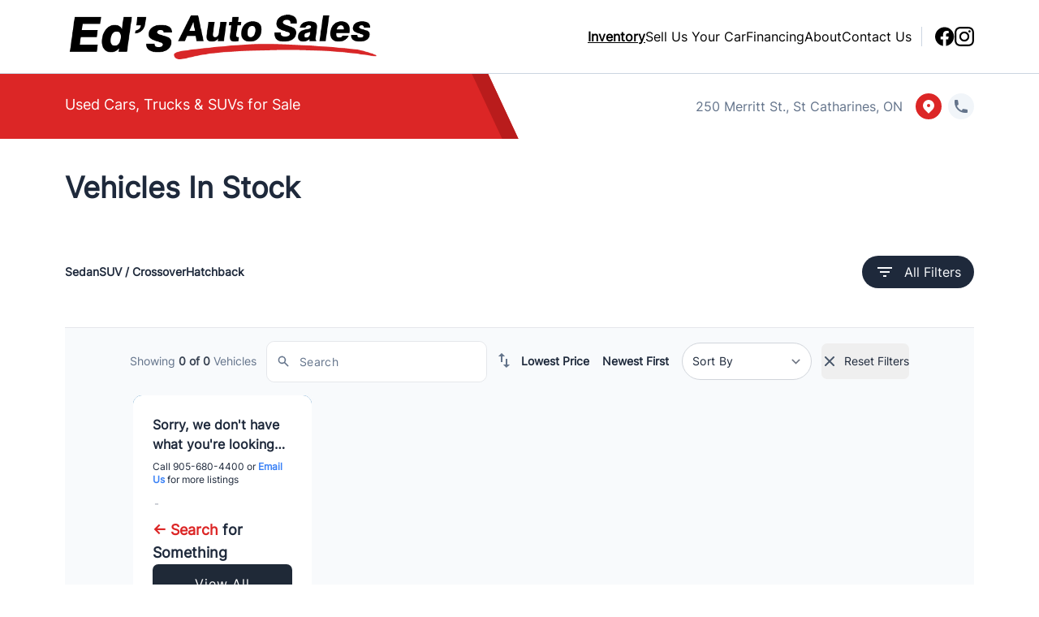

--- FILE ---
content_type: text/html; charset=UTF-8
request_url: https://edsautosales.ca/vehicles/?category=8
body_size: 23698
content:

<!DOCTYPE html>
<html prefix="og: http://ogp.me/ns# fb: http://ogp.me/ns/fb#"
  lang="en-US">
  <head>

    <meta charset="UTF-8" />
    <meta http-equiv="X-UA-Compatible" content="IE=edge" />
    <meta name="viewport" content="width=device-width, initial-scale=1" />

        <meta name="msapplication-square70x70logo"
      content="/dist/img/icons/windows-tile-70x70.png" />
    <meta name="msapplication-square150x150logo"
      content="/dist/img/icons/windows-tile-150x150.png" />
    <meta name="msapplication-square310x310logo"
      content="/dist/img/icons/windows-tile-310x310.png" />
    <meta name="msapplication-TileImage"
      content="/dist/img/icons/windows-tile-144x144.png" />
    <meta name="msapplication-TileColor" content="#fff" />
    <link rel="apple-touch-icon-precomposed"
      sizes="152x152"
      href="/dist/img/icons/apple-touch-icon-152x152-precomposed.png" />
    <link rel="apple-touch-icon-precomposed"
      sizes="120x120"
      href="/dist/img/icons/apple-touch-icon-120x120-precomposed.png" />
    <link rel="apple-touch-icon-precomposed"
      sizes="76x76"
      href="/dist/img/icons/apple-touch-icon-76x76-precomposed.png" />
    <link rel="apple-touch-icon-precomposed"
      sizes="60x60"
      href="/dist/img/icons/apple-touch-icon-60x60-precomposed.png" />
    <link rel="apple-touch-icon-precomposed"
      sizes="144x144"
      href="/dist/img/icons/apple-touch-icon-144x144-precomposed.png" />
    <link rel="apple-touch-icon-precomposed"
      sizes="114x114"
      href="/dist/img/icons/apple-touch-icon-114x114-precomposed.png" />
    <link rel="apple-touch-icon-precomposed"
      sizes="72x72"
      href="/dist/img/icons/apple-touch-icon-72x72-precomposed.png" />
    <link rel="apple-touch-icon"
      sizes="57x57"
      href="/dist/img/icons/apple-touch-icon.png" />

              <meta property="og:image"
        content="https://assets.carpages.ca/dealersite/prod-wp-dealerpage-plus/uploads/sites/467/2022/10/eds-auto.png" />
    
            

        

        



  <script>
      (function(b,o,i,l,e,r){b.GoogleAnalyticsObject=l;b[l]||(b[l]=
          function(){(b[l].q=b[l].q||[]).push(arguments)});b[l].l=+new Date;
          e=o.createElement(i);r=o.getElementsByTagName(i)[0];
          e.src='//www.google-analytics.com/analytics.js';
          r.parentNode.insertBefore(e,r)}(window,document,'script','ga'));
      ga('create', 'UA-368718-3');
      ga('send', 'pageview');

      
        </script>

        <script>
    var CarGurus = window.CarGurus || {}; window.CarGurus = CarGurus;
    CarGurus.DealRatingBadge = window.CarGurus.DealRatingBadge || {};
    CarGurus.DealRatingBadge.options = {
        "style": "STYLE1",
        "minRating": "FAIR_PRICE",
        "defaultHeight": "60"
    };

    document.addEventListener("DOMContentLoaded", function() {
        var script = document.createElement('script');
        script.src = "https://static.cargurus.com/js/api/en_CA/1.0/dealratingbadge.js";
        script.async = true;
        var entry = document.getElementsByTagName('script')[0];
        entry.parentNode.insertBefore(script, entry);
    });
</script>

        <script>(function(w,d,s,l,i){w[l]=w[l]||[];w[l].push({'gtm.start':
    new Date().getTime(),event:'gtm.js'});var f=d.getElementsByTagName(s)[0],
    j=d.createElement(s),dl=l!='dataLayer'?'&l='+l:'';j.async=true;j.src=
    'https://www.googletagmanager.com/gtm.js?id='+i+dl;f.parentNode.insertBefore(j,f);
    })(window,document,'script','dataLayer','GTM-NKSM39D');</script>

        <meta name='robots' content='index, follow, max-image-preview:large, max-snippet:-1, max-video-preview:-1' />

<!-- Google Tag Manager for WordPress by gtm4wp.com -->
<script data-cfasync="false" data-pagespeed-no-defer>
	var gtm4wp_datalayer_name = "dataLayer";
	var dataLayer = dataLayer || [];
</script>
<!-- End Google Tag Manager for WordPress by gtm4wp.com -->
	<!-- This site is optimized with the Yoast SEO plugin v26.8 - https://yoast.com/product/yoast-seo-wordpress/ -->
	<title>High Quality Used Cars For Sale in St. Catharines, ON - Ed&#039;s Auto Sales</title>
	<meta name="description" content="Ed&#039;s Auto Sales has a wide selection of pre-owned SUVs, trucks, minivans, and cars. Serving St. Catharines, ON and surrounding areas!" />
	<link rel="canonical" href="https://edsautosales.ca/vehicles/" />
	<meta property="og:locale" content="en_US" />
	<meta property="og:type" content="article" />
	<meta property="og:title" content="High Quality Used Cars For Sale in St. Catharines, ON - Ed&#039;s Auto Sales" />
	<meta property="og:description" content="Ed&#039;s Auto Sales has a wide selection of pre-owned SUVs, trucks, minivans, and cars. Serving St. Catharines, ON and surrounding areas!" />
	<meta property="og:url" content="https://edsautosales.ca/vehicles/" />
	<meta property="og:site_name" content="Ed&#039;s Auto Sales" />
	<meta name="twitter:card" content="summary_large_image" />
	<script type="application/ld+json" class="yoast-schema-graph">{"@context":"https://schema.org","@graph":[{"@type":"WebPage","@id":"https://edsautosales.ca/vehicles/","url":"https://edsautosales.ca/vehicles/","name":"High Quality Used Cars For Sale in St. Catharines, ON - Ed&#039;s Auto Sales","isPartOf":{"@id":"https://edsautosales.ca/#website"},"datePublished":"2021-12-13T16:09:12+00:00","description":"Ed&#039;s Auto Sales has a wide selection of pre-owned SUVs, trucks, minivans, and cars. Serving St. Catharines, ON and surrounding areas!","breadcrumb":{"@id":"https://edsautosales.ca/vehicles/#breadcrumb"},"inLanguage":"en-US","potentialAction":[{"@type":"ReadAction","target":["https://edsautosales.ca/vehicles/"]}]},{"@type":"BreadcrumbList","@id":"https://edsautosales.ca/vehicles/#breadcrumb","itemListElement":[{"@type":"ListItem","position":1,"name":"Home","item":"https://edsautosales.ca/"},{"@type":"ListItem","position":2,"name":"Vehicles In Stock"}]},{"@type":"WebSite","@id":"https://edsautosales.ca/#website","url":"https://edsautosales.ca/","name":"Ed&#039;s Auto Sales","description":"St. Catharines, ON","publisher":{"@id":"https://edsautosales.ca/#organization"},"potentialAction":[{"@type":"SearchAction","target":{"@type":"EntryPoint","urlTemplate":"https://edsautosales.ca/?s={search_term_string}"},"query-input":{"@type":"PropertyValueSpecification","valueRequired":true,"valueName":"search_term_string"}}],"inLanguage":"en-US"},{"@type":"Organization","@id":"https://edsautosales.ca/#organization","name":"Ed&#039;s Auto Sales","url":"https://edsautosales.ca/","logo":{"@type":"ImageObject","inLanguage":"en-US","@id":"https://edsautosales.ca/#/schema/logo/image/","url":"https://assets.carpages.ca/dealersite/prod-wp-dealerpage-plus/uploads/sites/467/2022/10/eds-auto.png","contentUrl":"https://assets.carpages.ca/dealersite/prod-wp-dealerpage-plus/uploads/sites/467/2022/10/eds-auto.png","width":620,"height":106,"caption":"Ed&#039;s Auto Sales"},"image":{"@id":"https://edsautosales.ca/#/schema/logo/image/"}}]}</script>
	<!-- / Yoast SEO plugin. -->


<script type='application/javascript'>console.log('PixelYourSite Free version 9.4.0.1');</script>
<link rel='dns-prefetch' href='//dealerpage.ca' />
<link rel='dns-prefetch' href='//assets.carpages.ca' />
<link rel="alternate" type="application/rss+xml" title="Ed&#039;s Auto Sales &raquo; Feed" href="https://edsautosales.ca/feed/" />
<link rel="alternate" title="oEmbed (JSON)" type="application/json+oembed" href="https://edsautosales.ca/wp-json/oembed/1.0/embed?url=https%3A%2F%2Fedsautosales.ca%2Fvehicles%2F" />
<link rel="alternate" title="oEmbed (XML)" type="text/xml+oembed" href="https://edsautosales.ca/wp-json/oembed/1.0/embed?url=https%3A%2F%2Fedsautosales.ca%2Fvehicles%2F&#038;format=xml" />
<style id='wp-img-auto-sizes-contain-inline-css' type='text/css'>
img:is([sizes=auto i],[sizes^="auto," i]){contain-intrinsic-size:3000px 1500px}
/*# sourceURL=wp-img-auto-sizes-contain-inline-css */
</style>
<style id='wp-emoji-styles-inline-css' type='text/css'>

	img.wp-smiley, img.emoji {
		display: inline !important;
		border: none !important;
		box-shadow: none !important;
		height: 1em !important;
		width: 1em !important;
		margin: 0 0.07em !important;
		vertical-align: -0.1em !important;
		background: none !important;
		padding: 0 !important;
	}
/*# sourceURL=wp-emoji-styles-inline-css */
</style>
<style id='wp-block-library-inline-css' type='text/css'>
:root{--wp-block-synced-color:#7a00df;--wp-block-synced-color--rgb:122,0,223;--wp-bound-block-color:var(--wp-block-synced-color);--wp-editor-canvas-background:#ddd;--wp-admin-theme-color:#007cba;--wp-admin-theme-color--rgb:0,124,186;--wp-admin-theme-color-darker-10:#006ba1;--wp-admin-theme-color-darker-10--rgb:0,107,160.5;--wp-admin-theme-color-darker-20:#005a87;--wp-admin-theme-color-darker-20--rgb:0,90,135;--wp-admin-border-width-focus:2px}@media (min-resolution:192dpi){:root{--wp-admin-border-width-focus:1.5px}}.wp-element-button{cursor:pointer}:root .has-very-light-gray-background-color{background-color:#eee}:root .has-very-dark-gray-background-color{background-color:#313131}:root .has-very-light-gray-color{color:#eee}:root .has-very-dark-gray-color{color:#313131}:root .has-vivid-green-cyan-to-vivid-cyan-blue-gradient-background{background:linear-gradient(135deg,#00d084,#0693e3)}:root .has-purple-crush-gradient-background{background:linear-gradient(135deg,#34e2e4,#4721fb 50%,#ab1dfe)}:root .has-hazy-dawn-gradient-background{background:linear-gradient(135deg,#faaca8,#dad0ec)}:root .has-subdued-olive-gradient-background{background:linear-gradient(135deg,#fafae1,#67a671)}:root .has-atomic-cream-gradient-background{background:linear-gradient(135deg,#fdd79a,#004a59)}:root .has-nightshade-gradient-background{background:linear-gradient(135deg,#330968,#31cdcf)}:root .has-midnight-gradient-background{background:linear-gradient(135deg,#020381,#2874fc)}:root{--wp--preset--font-size--normal:16px;--wp--preset--font-size--huge:42px}.has-regular-font-size{font-size:1em}.has-larger-font-size{font-size:2.625em}.has-normal-font-size{font-size:var(--wp--preset--font-size--normal)}.has-huge-font-size{font-size:var(--wp--preset--font-size--huge)}.has-text-align-center{text-align:center}.has-text-align-left{text-align:left}.has-text-align-right{text-align:right}.has-fit-text{white-space:nowrap!important}#end-resizable-editor-section{display:none}.aligncenter{clear:both}.items-justified-left{justify-content:flex-start}.items-justified-center{justify-content:center}.items-justified-right{justify-content:flex-end}.items-justified-space-between{justify-content:space-between}.screen-reader-text{border:0;clip-path:inset(50%);height:1px;margin:-1px;overflow:hidden;padding:0;position:absolute;width:1px;word-wrap:normal!important}.screen-reader-text:focus{background-color:#ddd;clip-path:none;color:#444;display:block;font-size:1em;height:auto;left:5px;line-height:normal;padding:15px 23px 14px;text-decoration:none;top:5px;width:auto;z-index:100000}html :where(.has-border-color){border-style:solid}html :where([style*=border-top-color]){border-top-style:solid}html :where([style*=border-right-color]){border-right-style:solid}html :where([style*=border-bottom-color]){border-bottom-style:solid}html :where([style*=border-left-color]){border-left-style:solid}html :where([style*=border-width]){border-style:solid}html :where([style*=border-top-width]){border-top-style:solid}html :where([style*=border-right-width]){border-right-style:solid}html :where([style*=border-bottom-width]){border-bottom-style:solid}html :where([style*=border-left-width]){border-left-style:solid}html :where(img[class*=wp-image-]){height:auto;max-width:100%}:where(figure){margin:0 0 1em}html :where(.is-position-sticky){--wp-admin--admin-bar--position-offset:var(--wp-admin--admin-bar--height,0px)}@media screen and (max-width:600px){html :where(.is-position-sticky){--wp-admin--admin-bar--position-offset:0px}}

/*# sourceURL=wp-block-library-inline-css */
</style><style id='global-styles-inline-css' type='text/css'>
:root{--wp--preset--aspect-ratio--square: 1;--wp--preset--aspect-ratio--4-3: 4/3;--wp--preset--aspect-ratio--3-4: 3/4;--wp--preset--aspect-ratio--3-2: 3/2;--wp--preset--aspect-ratio--2-3: 2/3;--wp--preset--aspect-ratio--16-9: 16/9;--wp--preset--aspect-ratio--9-16: 9/16;--wp--preset--color--black: #000000;--wp--preset--color--cyan-bluish-gray: #abb8c3;--wp--preset--color--white: #ffffff;--wp--preset--color--pale-pink: #f78da7;--wp--preset--color--vivid-red: #cf2e2e;--wp--preset--color--luminous-vivid-orange: #ff6900;--wp--preset--color--luminous-vivid-amber: #fcb900;--wp--preset--color--light-green-cyan: #7bdcb5;--wp--preset--color--vivid-green-cyan: #00d084;--wp--preset--color--pale-cyan-blue: #8ed1fc;--wp--preset--color--vivid-cyan-blue: #0693e3;--wp--preset--color--vivid-purple: #9b51e0;--wp--preset--gradient--vivid-cyan-blue-to-vivid-purple: linear-gradient(135deg,rgb(6,147,227) 0%,rgb(155,81,224) 100%);--wp--preset--gradient--light-green-cyan-to-vivid-green-cyan: linear-gradient(135deg,rgb(122,220,180) 0%,rgb(0,208,130) 100%);--wp--preset--gradient--luminous-vivid-amber-to-luminous-vivid-orange: linear-gradient(135deg,rgb(252,185,0) 0%,rgb(255,105,0) 100%);--wp--preset--gradient--luminous-vivid-orange-to-vivid-red: linear-gradient(135deg,rgb(255,105,0) 0%,rgb(207,46,46) 100%);--wp--preset--gradient--very-light-gray-to-cyan-bluish-gray: linear-gradient(135deg,rgb(238,238,238) 0%,rgb(169,184,195) 100%);--wp--preset--gradient--cool-to-warm-spectrum: linear-gradient(135deg,rgb(74,234,220) 0%,rgb(151,120,209) 20%,rgb(207,42,186) 40%,rgb(238,44,130) 60%,rgb(251,105,98) 80%,rgb(254,248,76) 100%);--wp--preset--gradient--blush-light-purple: linear-gradient(135deg,rgb(255,206,236) 0%,rgb(152,150,240) 100%);--wp--preset--gradient--blush-bordeaux: linear-gradient(135deg,rgb(254,205,165) 0%,rgb(254,45,45) 50%,rgb(107,0,62) 100%);--wp--preset--gradient--luminous-dusk: linear-gradient(135deg,rgb(255,203,112) 0%,rgb(199,81,192) 50%,rgb(65,88,208) 100%);--wp--preset--gradient--pale-ocean: linear-gradient(135deg,rgb(255,245,203) 0%,rgb(182,227,212) 50%,rgb(51,167,181) 100%);--wp--preset--gradient--electric-grass: linear-gradient(135deg,rgb(202,248,128) 0%,rgb(113,206,126) 100%);--wp--preset--gradient--midnight: linear-gradient(135deg,rgb(2,3,129) 0%,rgb(40,116,252) 100%);--wp--preset--font-size--small: 13px;--wp--preset--font-size--medium: 20px;--wp--preset--font-size--large: 36px;--wp--preset--font-size--x-large: 42px;--wp--preset--spacing--20: 0.44rem;--wp--preset--spacing--30: 0.67rem;--wp--preset--spacing--40: 1rem;--wp--preset--spacing--50: 1.5rem;--wp--preset--spacing--60: 2.25rem;--wp--preset--spacing--70: 3.38rem;--wp--preset--spacing--80: 5.06rem;--wp--preset--shadow--natural: 6px 6px 9px rgba(0, 0, 0, 0.2);--wp--preset--shadow--deep: 12px 12px 50px rgba(0, 0, 0, 0.4);--wp--preset--shadow--sharp: 6px 6px 0px rgba(0, 0, 0, 0.2);--wp--preset--shadow--outlined: 6px 6px 0px -3px rgb(255, 255, 255), 6px 6px rgb(0, 0, 0);--wp--preset--shadow--crisp: 6px 6px 0px rgb(0, 0, 0);}:where(.is-layout-flex){gap: 0.5em;}:where(.is-layout-grid){gap: 0.5em;}body .is-layout-flex{display: flex;}.is-layout-flex{flex-wrap: wrap;align-items: center;}.is-layout-flex > :is(*, div){margin: 0;}body .is-layout-grid{display: grid;}.is-layout-grid > :is(*, div){margin: 0;}:where(.wp-block-columns.is-layout-flex){gap: 2em;}:where(.wp-block-columns.is-layout-grid){gap: 2em;}:where(.wp-block-post-template.is-layout-flex){gap: 1.25em;}:where(.wp-block-post-template.is-layout-grid){gap: 1.25em;}.has-black-color{color: var(--wp--preset--color--black) !important;}.has-cyan-bluish-gray-color{color: var(--wp--preset--color--cyan-bluish-gray) !important;}.has-white-color{color: var(--wp--preset--color--white) !important;}.has-pale-pink-color{color: var(--wp--preset--color--pale-pink) !important;}.has-vivid-red-color{color: var(--wp--preset--color--vivid-red) !important;}.has-luminous-vivid-orange-color{color: var(--wp--preset--color--luminous-vivid-orange) !important;}.has-luminous-vivid-amber-color{color: var(--wp--preset--color--luminous-vivid-amber) !important;}.has-light-green-cyan-color{color: var(--wp--preset--color--light-green-cyan) !important;}.has-vivid-green-cyan-color{color: var(--wp--preset--color--vivid-green-cyan) !important;}.has-pale-cyan-blue-color{color: var(--wp--preset--color--pale-cyan-blue) !important;}.has-vivid-cyan-blue-color{color: var(--wp--preset--color--vivid-cyan-blue) !important;}.has-vivid-purple-color{color: var(--wp--preset--color--vivid-purple) !important;}.has-black-background-color{background-color: var(--wp--preset--color--black) !important;}.has-cyan-bluish-gray-background-color{background-color: var(--wp--preset--color--cyan-bluish-gray) !important;}.has-white-background-color{background-color: var(--wp--preset--color--white) !important;}.has-pale-pink-background-color{background-color: var(--wp--preset--color--pale-pink) !important;}.has-vivid-red-background-color{background-color: var(--wp--preset--color--vivid-red) !important;}.has-luminous-vivid-orange-background-color{background-color: var(--wp--preset--color--luminous-vivid-orange) !important;}.has-luminous-vivid-amber-background-color{background-color: var(--wp--preset--color--luminous-vivid-amber) !important;}.has-light-green-cyan-background-color{background-color: var(--wp--preset--color--light-green-cyan) !important;}.has-vivid-green-cyan-background-color{background-color: var(--wp--preset--color--vivid-green-cyan) !important;}.has-pale-cyan-blue-background-color{background-color: var(--wp--preset--color--pale-cyan-blue) !important;}.has-vivid-cyan-blue-background-color{background-color: var(--wp--preset--color--vivid-cyan-blue) !important;}.has-vivid-purple-background-color{background-color: var(--wp--preset--color--vivid-purple) !important;}.has-black-border-color{border-color: var(--wp--preset--color--black) !important;}.has-cyan-bluish-gray-border-color{border-color: var(--wp--preset--color--cyan-bluish-gray) !important;}.has-white-border-color{border-color: var(--wp--preset--color--white) !important;}.has-pale-pink-border-color{border-color: var(--wp--preset--color--pale-pink) !important;}.has-vivid-red-border-color{border-color: var(--wp--preset--color--vivid-red) !important;}.has-luminous-vivid-orange-border-color{border-color: var(--wp--preset--color--luminous-vivid-orange) !important;}.has-luminous-vivid-amber-border-color{border-color: var(--wp--preset--color--luminous-vivid-amber) !important;}.has-light-green-cyan-border-color{border-color: var(--wp--preset--color--light-green-cyan) !important;}.has-vivid-green-cyan-border-color{border-color: var(--wp--preset--color--vivid-green-cyan) !important;}.has-pale-cyan-blue-border-color{border-color: var(--wp--preset--color--pale-cyan-blue) !important;}.has-vivid-cyan-blue-border-color{border-color: var(--wp--preset--color--vivid-cyan-blue) !important;}.has-vivid-purple-border-color{border-color: var(--wp--preset--color--vivid-purple) !important;}.has-vivid-cyan-blue-to-vivid-purple-gradient-background{background: var(--wp--preset--gradient--vivid-cyan-blue-to-vivid-purple) !important;}.has-light-green-cyan-to-vivid-green-cyan-gradient-background{background: var(--wp--preset--gradient--light-green-cyan-to-vivid-green-cyan) !important;}.has-luminous-vivid-amber-to-luminous-vivid-orange-gradient-background{background: var(--wp--preset--gradient--luminous-vivid-amber-to-luminous-vivid-orange) !important;}.has-luminous-vivid-orange-to-vivid-red-gradient-background{background: var(--wp--preset--gradient--luminous-vivid-orange-to-vivid-red) !important;}.has-very-light-gray-to-cyan-bluish-gray-gradient-background{background: var(--wp--preset--gradient--very-light-gray-to-cyan-bluish-gray) !important;}.has-cool-to-warm-spectrum-gradient-background{background: var(--wp--preset--gradient--cool-to-warm-spectrum) !important;}.has-blush-light-purple-gradient-background{background: var(--wp--preset--gradient--blush-light-purple) !important;}.has-blush-bordeaux-gradient-background{background: var(--wp--preset--gradient--blush-bordeaux) !important;}.has-luminous-dusk-gradient-background{background: var(--wp--preset--gradient--luminous-dusk) !important;}.has-pale-ocean-gradient-background{background: var(--wp--preset--gradient--pale-ocean) !important;}.has-electric-grass-gradient-background{background: var(--wp--preset--gradient--electric-grass) !important;}.has-midnight-gradient-background{background: var(--wp--preset--gradient--midnight) !important;}.has-small-font-size{font-size: var(--wp--preset--font-size--small) !important;}.has-medium-font-size{font-size: var(--wp--preset--font-size--medium) !important;}.has-large-font-size{font-size: var(--wp--preset--font-size--large) !important;}.has-x-large-font-size{font-size: var(--wp--preset--font-size--x-large) !important;}
/*# sourceURL=global-styles-inline-css */
</style>

<style id='classic-theme-styles-inline-css' type='text/css'>
/*! This file is auto-generated */
.wp-block-button__link{color:#fff;background-color:#32373c;border-radius:9999px;box-shadow:none;text-decoration:none;padding:calc(.667em + 2px) calc(1.333em + 2px);font-size:1.125em}.wp-block-file__button{background:#32373c;color:#fff;text-decoration:none}
/*# sourceURL=/wp-includes/css/classic-themes.min.css */
</style>
<link rel='stylesheet' id='wp-components-css' href='https://edsautosales.ca/cms/wp-includes/css/dist/components/style.min.css?ver=6.9' type='text/css' media='all' />
<link rel='stylesheet' id='wp-preferences-css' href='https://edsautosales.ca/cms/wp-includes/css/dist/preferences/style.min.css?ver=6.9' type='text/css' media='all' />
<link rel='stylesheet' id='wp-block-editor-css' href='https://edsautosales.ca/cms/wp-includes/css/dist/block-editor/style.min.css?ver=6.9' type='text/css' media='all' />
<link rel='stylesheet' id='popup-maker-block-library-style-css' href='https://dealerpage.ca/content/plugins/popup-maker/dist/packages/block-library-style.css?ver=dbea705cfafe089d65f1' type='text/css' media='all' />
<link rel='stylesheet' id='dealersite_core_styles-css' href='https://dealerpage.ca/content/mu-plugins/dealersite-core/dist/style.css?ver=1.13.1' type='text/css' media='all' />
<link rel='stylesheet' id='dealersite_slider_styles-css' href='https://dealerpage.ca/content/mu-plugins/dealersite-core/dist/lib/slider/slider.css?ver=1.13.1' type='text/css' media='all' />
<link rel='stylesheet' id='slick-carousel-styles-css' href='https://dealerpage.ca/content/mu-plugins/dealersite-core/dist/lib/slick/slick.css?ver=1.13.1' type='text/css' media='all' />
<link rel='stylesheet' id='dealersite_inventory_styles-css' href='https://dealerpage.ca/content/mu-plugins/dealersite-inventory/dist/style.css?ver=1.30.1' type='text/css' media='all' />
<link rel='stylesheet' id='dealersite_inventory_lib_choices_styles-css' href='https://dealerpage.ca/content/mu-plugins/dealersite-inventory/dist/lib/choices.css?ver=1.30.1' type='text/css' media='all' />
<link rel='stylesheet' id='dealersite_inventory_lib_nouislider_styles-css' href='https://dealerpage.ca/content/mu-plugins/dealersite-inventory/dist/lib/nouislider.css?ver=1.30.1' type='text/css' media='all' />
<link rel='stylesheet' id='theme_styles-css' href='https://dealerpage.ca/content/themes/dealerpage-theme-01/dist/css/theme.css?ver=1.0.1' type='text/css' media='all' />
<link rel='stylesheet' id='custom-frontend-style-css' href='https://dealerpage.ca/content/plugins/wp-custom-admin-interface/inc/frontendstyle.css?ver=7.40' type='text/css' media='all' />
<style id='custom-frontend-style-inline-css' type='text/css'>
/* Hide My Sites button from admin bar */
#wp-admin-bar-my-sites{display:none}

/* Hide new button from admin bar */
#wp-admin-bar-new-content{display:none}

/* Hide yoast button from admin bar */
#wp-admin-bar-wpseo-menu{display:none}
/*# sourceURL=custom-frontend-style-inline-css */
</style>
<link rel='stylesheet' id='dashicons-css' href='https://edsautosales.ca/cms/wp-includes/css/dashicons.min.css?ver=6.9' type='text/css' media='all' />
<style id='rocket-lazyload-inline-css' type='text/css'>
.rll-youtube-player{position:relative;padding-bottom:56.23%;height:0;overflow:hidden;max-width:100%;}.rll-youtube-player:focus-within{outline: 2px solid currentColor;outline-offset: 5px;}.rll-youtube-player iframe{position:absolute;top:0;left:0;width:100%;height:100%;z-index:100;background:0 0}.rll-youtube-player img{bottom:0;display:block;left:0;margin:auto;max-width:100%;width:100%;position:absolute;right:0;top:0;border:none;height:auto;-webkit-transition:.4s all;-moz-transition:.4s all;transition:.4s all}.rll-youtube-player img:hover{-webkit-filter:brightness(75%)}.rll-youtube-player .play{height:100%;width:100%;left:0;top:0;position:absolute;background:url(https://dealerpage.ca/content/plugins/rocket-lazy-load/assets/img/youtube.png) no-repeat center;background-color: transparent !important;cursor:pointer;border:none;}
/*# sourceURL=rocket-lazyload-inline-css */
</style>
<script type="text/javascript" src="https://edsautosales.ca/cms/wp-includes/js/jquery/jquery.min.js?ver=3.7.1" id="jquery-core-js"></script>
<script type="text/javascript" src="https://edsautosales.ca/cms/wp-includes/js/jquery/jquery-migrate.min.js?ver=3.4.1" id="jquery-migrate-js"></script>
<script type="text/javascript" src="https://dealerpage.ca/content/plugins/handl-utm-grabber/js/js.cookie.js?ver=6.9" id="js.cookie-js"></script>
<script type="text/javascript" id="handl-utm-grabber-js-extra">
/* <![CDATA[ */
var handl_utm = [];
//# sourceURL=handl-utm-grabber-js-extra
/* ]]> */
</script>
<script type="text/javascript" src="https://dealerpage.ca/content/plugins/handl-utm-grabber/js/handl-utm-grabber.js?ver=6.9" id="handl-utm-grabber-js"></script>
<script type="text/javascript" src="https://dealerpage.ca/content/plugins/pixelyoursite/dist/scripts/jquery.bind-first-0.2.3.min.js?ver=6.9" id="jquery-bind-first-js"></script>
<script type="text/javascript" src="https://dealerpage.ca/content/plugins/pixelyoursite/dist/scripts/js.cookie-2.1.3.min.js?ver=2.1.3" id="js-cookie-pys-js"></script>
<script type="text/javascript" id="pys-js-extra">
/* <![CDATA[ */
var pysOptions = {"staticEvents":[],"dynamicEvents":[],"triggerEvents":[],"triggerEventTypes":[],"debug":"","siteUrl":"https://edsautosales.ca/cms","ajaxUrl":"https://edsautosales.ca/cms/wp-admin/admin-ajax.php","ajax_event":"50365761bc","enable_remove_download_url_param":"1","cookie_duration":"7","last_visit_duration":"60","enable_success_send_form":"","ajaxForServerEvent":"1","gdpr":{"ajax_enabled":false,"all_disabled_by_api":false,"facebook_disabled_by_api":false,"analytics_disabled_by_api":false,"google_ads_disabled_by_api":false,"pinterest_disabled_by_api":false,"bing_disabled_by_api":false,"externalID_disabled_by_api":false,"facebook_prior_consent_enabled":true,"analytics_prior_consent_enabled":true,"google_ads_prior_consent_enabled":null,"pinterest_prior_consent_enabled":true,"bing_prior_consent_enabled":true,"cookiebot_integration_enabled":false,"cookiebot_facebook_consent_category":"marketing","cookiebot_analytics_consent_category":"statistics","cookiebot_tiktok_consent_category":"marketing","cookiebot_google_ads_consent_category":null,"cookiebot_pinterest_consent_category":"marketing","cookiebot_bing_consent_category":"marketing","consent_magic_integration_enabled":false,"real_cookie_banner_integration_enabled":false,"cookie_notice_integration_enabled":false,"cookie_law_info_integration_enabled":false},"cookie":{"disabled_all_cookie":false,"disabled_advanced_form_data_cookie":false,"disabled_landing_page_cookie":false,"disabled_first_visit_cookie":false,"disabled_trafficsource_cookie":false,"disabled_utmTerms_cookie":false,"disabled_utmId_cookie":false},"woo":{"enabled":false},"edd":{"enabled":false}};
//# sourceURL=pys-js-extra
/* ]]> */
</script>
<script type="text/javascript" src="https://dealerpage.ca/content/plugins/pixelyoursite/dist/scripts/public.js?ver=9.4.0.1" id="pys-js"></script>
<link rel="https://api.w.org/" href="https://edsautosales.ca/wp-json/" /><link rel="alternate" title="JSON" type="application/json" href="https://edsautosales.ca/wp-json/wp/v2/pages/34" /><link rel="EditURI" type="application/rsd+xml" title="RSD" href="https://edsautosales.ca/cms/xmlrpc.php?rsd" />
<meta name="generator" content="WordPress 6.9" />
<link rel='shortlink' href='https://edsautosales.ca/?p=34' />
<script type="text/javascript">
/* <![CDATA[ */
var themosis = {
ajaxurl: "https:\/\/edsautosales.ca\/cms\/wp-admin\/admin-ajax.php",
themeColor: "red",
};
/* ]]> */
</script><meta name="csrf-token" content="amsldnHibvejrkSgsZhqEHCsYrun5tRL4SqrpEAn">
<!-- Google Tag Manager for WordPress by gtm4wp.com -->
<!-- GTM Container placement set to footer -->
<script data-cfasync="false" data-pagespeed-no-defer>
</script>
<!-- End Google Tag Manager for WordPress by gtm4wp.com --><script type='application/javascript'>console.warn('PixelYourSite: no pixel configured.');</script>
<link rel="icon" href="https://assets.carpages.ca/dealersite/prod-wp-dealerpage-plus/uploads/sites/467/2022/10/cropped-favicon_11-32x32.png" sizes="32x32" />
<link rel="icon" href="https://assets.carpages.ca/dealersite/prod-wp-dealerpage-plus/uploads/sites/467/2022/10/cropped-favicon_11-192x192.png" sizes="192x192" />
<link rel="apple-touch-icon" href="https://assets.carpages.ca/dealersite/prod-wp-dealerpage-plus/uploads/sites/467/2022/10/cropped-favicon_11-180x180.png" />
<meta name="msapplication-TileImage" content="https://assets.carpages.ca/dealersite/prod-wp-dealerpage-plus/uploads/sites/467/2022/10/cropped-favicon_11-270x270.png" />
<noscript><style id="rocket-lazyload-nojs-css">.rll-youtube-player, [data-lazy-src]{display:none !important;}</style></noscript>

        
    <style>
      :root {
      
      --theme-color-rgb-50: var(--tw-red-50);
--theme-color-rgb-100: var(--tw-red-100);
--theme-color-rgb-200: var(--tw-red-200);
--theme-color-rgb-300: var(--tw-red-300);
--theme-color-rgb-400: var(--tw-red-400);
--theme-color-rgb-500: var(--tw-red-500);
--theme-color-rgb-600: var(--tw-red-600);
--theme-color-rgb-700: var(--tw-red-700);
--theme-color-rgb-800: var(--tw-red-800);
--theme-color-rgb-900: var(--tw-red-900);

      --header-background-color-50: rgb(255 255 255);
--header-background-color-rgb-50: 255 255 255;
--header-background-color-100: rgb(255 255 255);
--header-background-color-rgb-100: 255 255 255;
--header-background-color-200: rgb(255 255 255);
--header-background-color-rgb-200: 255 255 255;
--header-background-color-300: rgb(255 255 255);
--header-background-color-rgb-300: 255 255 255;
--header-background-color-400: rgb(255 255 255);
--header-background-color-rgb-400: 255 255 255;
--header-background-color-500: rgb(255 255 255);
--header-background-color-rgb-500: 255 255 255;
--header-background-color-600: rgb(255 255 255);
--header-background-color-rgb-600: 255 255 255;
--header-background-color-700: rgb(204 204 204);
--header-background-color-rgb-700: 204 204 204;
--header-background-color-800: rgb(153 153 153);
--header-background-color-rgb-800: 153 153 153;
--header-background-color-900: rgb(102 102 102);
--header-background-color-rgb-900: 102 102 102;
      --header-background-rgb-50: var(--header-background-color-rgb-50);
--header-background-rgb-100: var(--header-background-color-rgb-100);
--header-background-rgb-200: var(--header-background-color-rgb-200);
--header-background-rgb-300: var(--header-background-color-rgb-300);
--header-background-rgb-400: var(--header-background-color-rgb-400);
--header-background-rgb-500: var(--header-background-color-rgb-500);
--header-background-rgb-600: var(--header-background-color-rgb-600);
--header-background-rgb-700: var(--header-background-color-rgb-700);
--header-background-rgb-800: var(--header-background-color-rgb-800);
--header-background-rgb-900: var(--header-background-color-rgb-900);

      --header-text-color-50: rgb(204 204 204);
--header-text-color-rgb-50: 204 204 204;
--header-text-color-100: rgb(153 153 153);
--header-text-color-rgb-100: 153 153 153;
--header-text-color-200: rgb(102 102 102);
--header-text-color-rgb-200: 102 102 102;
--header-text-color-300: rgb(77 77 77);
--header-text-color-rgb-300: 77 77 77;
--header-text-color-400: rgb(51 51 51);
--header-text-color-rgb-400: 51 51 51;
--header-text-color-500: rgb(26 26 26);
--header-text-color-rgb-500: 26 26 26;
--header-text-color-600: rgb(0 0 0);
--header-text-color-rgb-600: 0 0 0;
--header-text-color-700: rgb(0 0 0);
--header-text-color-rgb-700: 0 0 0;
--header-text-color-800: rgb(0 0 0);
--header-text-color-rgb-800: 0 0 0;
--header-text-color-900: rgb(0 0 0);
--header-text-color-rgb-900: 0 0 0;
      --header-text-rgb-50: var(--header-text-color-rgb-50);
--header-text-rgb-100: var(--header-text-color-rgb-100);
--header-text-rgb-200: var(--header-text-color-rgb-200);
--header-text-rgb-300: var(--header-text-color-rgb-300);
--header-text-rgb-400: var(--header-text-color-rgb-400);
--header-text-rgb-500: var(--header-text-color-rgb-500);
--header-text-rgb-600: var(--header-text-color-rgb-600);
--header-text-rgb-700: var(--header-text-color-rgb-700);
--header-text-rgb-800: var(--header-text-color-rgb-800);
--header-text-rgb-900: var(--header-text-color-rgb-900);

      --footer-background-color-50: rgb(204 204 204);
--footer-background-color-rgb-50: 204 204 204;
--footer-background-color-100: rgb(153 153 153);
--footer-background-color-rgb-100: 153 153 153;
--footer-background-color-200: rgb(102 102 102);
--footer-background-color-rgb-200: 102 102 102;
--footer-background-color-300: rgb(77 77 77);
--footer-background-color-rgb-300: 77 77 77;
--footer-background-color-400: rgb(51 51 51);
--footer-background-color-rgb-400: 51 51 51;
--footer-background-color-500: rgb(26 26 26);
--footer-background-color-rgb-500: 26 26 26;
--footer-background-color-600: rgb(0 0 0);
--footer-background-color-rgb-600: 0 0 0;
--footer-background-color-700: rgb(0 0 0);
--footer-background-color-rgb-700: 0 0 0;
--footer-background-color-800: rgb(0 0 0);
--footer-background-color-rgb-800: 0 0 0;
--footer-background-color-900: rgb(0 0 0);
--footer-background-color-rgb-900: 0 0 0;
      --footer-background-rgb-50: var(--footer-background-color-rgb-50);
--footer-background-rgb-100: var(--footer-background-color-rgb-100);
--footer-background-rgb-200: var(--footer-background-color-rgb-200);
--footer-background-rgb-300: var(--footer-background-color-rgb-300);
--footer-background-rgb-400: var(--footer-background-color-rgb-400);
--footer-background-rgb-500: var(--footer-background-color-rgb-500);
--footer-background-rgb-600: var(--footer-background-color-rgb-600);
--footer-background-rgb-700: var(--footer-background-color-rgb-700);
--footer-background-rgb-800: var(--footer-background-color-rgb-800);
--footer-background-rgb-900: var(--footer-background-color-rgb-900);

      --footer-text-color-50: rgb(255 255 255);
--footer-text-color-rgb-50: 255 255 255;
--footer-text-color-100: rgb(255 255 255);
--footer-text-color-rgb-100: 255 255 255;
--footer-text-color-200: rgb(255 255 255);
--footer-text-color-rgb-200: 255 255 255;
--footer-text-color-300: rgb(255 255 255);
--footer-text-color-rgb-300: 255 255 255;
--footer-text-color-400: rgb(255 255 255);
--footer-text-color-rgb-400: 255 255 255;
--footer-text-color-500: rgb(255 255 255);
--footer-text-color-rgb-500: 255 255 255;
--footer-text-color-600: rgb(255 255 255);
--footer-text-color-rgb-600: 255 255 255;
--footer-text-color-700: rgb(204 204 204);
--footer-text-color-rgb-700: 204 204 204;
--footer-text-color-800: rgb(153 153 153);
--footer-text-color-rgb-800: 153 153 153;
--footer-text-color-900: rgb(102 102 102);
--footer-text-color-rgb-900: 102 102 102;
      --footer-text-rgb-50: var(--footer-text-color-rgb-50);
--footer-text-rgb-100: var(--footer-text-color-rgb-100);
--footer-text-rgb-200: var(--footer-text-color-rgb-200);
--footer-text-rgb-300: var(--footer-text-color-rgb-300);
--footer-text-rgb-400: var(--footer-text-color-rgb-400);
--footer-text-rgb-500: var(--footer-text-color-rgb-500);
--footer-text-rgb-600: var(--footer-text-color-rgb-600);
--footer-text-rgb-700: var(--footer-text-color-rgb-700);
--footer-text-rgb-800: var(--footer-text-color-rgb-800);
--footer-text-rgb-900: var(--footer-text-color-rgb-900);

      --button-background-color-50: rgb(247 211 213);
--button-background-color-rgb-50: 247 211 213;
--button-background-color-100: rgb(238 167 170);
--button-background-color-rgb-100: 238 167 170;
--button-background-color-200: rgb(229 122 128);
--button-background-color-rgb-200: 229 122 128;
--button-background-color-300: rgb(225 100 106);
--button-background-color-rgb-300: 225 100 106;
--button-background-color-400: rgb(220 78 85);
--button-background-color-rgb-400: 220 78 85;
--button-background-color-500: rgb(216 56 64);
--button-background-color-rgb-500: 216 56 64;
--button-background-color-600: rgb(211 33 42);
--button-background-color-rgb-600: 211 33 42;
--button-background-color-700: rgb(169 27 34);
--button-background-color-rgb-700: 169 27 34;
--button-background-color-800: rgb(127 20 26);
--button-background-color-rgb-800: 127 20 26;
--button-background-color-900: rgb(85 14 17);
--button-background-color-rgb-900: 85 14 17;
      --button-background-rgb-50: var(--button-background-color-rgb-50);
--button-background-rgb-100: var(--button-background-color-rgb-100);
--button-background-rgb-200: var(--button-background-color-rgb-200);
--button-background-rgb-300: var(--button-background-color-rgb-300);
--button-background-rgb-400: var(--button-background-color-rgb-400);
--button-background-rgb-500: var(--button-background-color-rgb-500);
--button-background-rgb-600: var(--button-background-color-rgb-600);
--button-background-rgb-700: var(--button-background-color-rgb-700);
--button-background-rgb-800: var(--button-background-color-rgb-800);
--button-background-rgb-900: var(--button-background-color-rgb-900);

      --button-text-color-50: rgb(255 255 255);
--button-text-color-rgb-50: 255 255 255;
--button-text-color-100: rgb(255 255 255);
--button-text-color-rgb-100: 255 255 255;
--button-text-color-200: rgb(255 255 255);
--button-text-color-rgb-200: 255 255 255;
--button-text-color-300: rgb(255 255 255);
--button-text-color-rgb-300: 255 255 255;
--button-text-color-400: rgb(255 255 255);
--button-text-color-rgb-400: 255 255 255;
--button-text-color-500: rgb(255 255 255);
--button-text-color-rgb-500: 255 255 255;
--button-text-color-600: rgb(255 255 255);
--button-text-color-rgb-600: 255 255 255;
--button-text-color-700: rgb(204 204 204);
--button-text-color-rgb-700: 204 204 204;
--button-text-color-800: rgb(153 153 153);
--button-text-color-rgb-800: 153 153 153;
--button-text-color-900: rgb(102 102 102);
--button-text-color-rgb-900: 102 102 102;
      --button-text-rgb-50: var(--button-text-color-rgb-50);
--button-text-rgb-100: var(--button-text-color-rgb-100);
--button-text-rgb-200: var(--button-text-color-rgb-200);
--button-text-rgb-300: var(--button-text-color-rgb-300);
--button-text-rgb-400: var(--button-text-color-rgb-400);
--button-text-rgb-500: var(--button-text-color-rgb-500);
--button-text-rgb-600: var(--button-text-color-rgb-600);
--button-text-rgb-700: var(--button-text-color-rgb-700);
--button-text-rgb-800: var(--button-text-color-rgb-800);
--button-text-rgb-900: var(--button-text-color-rgb-900);
      }

      body {
        font-family: 'Inter', sans-serif;
      }
    </style>

    
    
    
      </head>

        
  <body itemscope itemtype="http://schema.org/WebPage" class="wp-singular page-template page-template-inventory page page-id-34 wp-custom-logo wp-theme-dealerpage-theme-01" style="--logo-bg: #fff;">
    <noscript><iframe src="https://www.googletagmanager.com/ns.html?id=GTM-NKSM39D"
  height="0" width="0" style="display:none;visibility:hidden"></iframe></noscript>

    
        


<ul class="fixed top-96 right-0 hidden flex flex-col gap-y-2 z-[100]">
  </ul>

    <div class="site flex flex-col">
      <a href="#primary-menu" class="sr-only" tabindex="0">Skip to Menu</a>
      <a href="#main" class="sr-only">Skip to Content</a>
      <a href="#footer" class="sr-only">Skip to Footer</a>

              

<header id="header" class="xl:hidden border-b border-slate-300 shadow-sm print:hidden" itemscope itemtype="https://schema.org/WPHeader">
  
  <div>
    <div class="bg-theme-header-back-600 flex flex-col items-center justify-between md:flex-row md:justify-end dp-container py-0 px-0">
      <div class="py-5 md:py-3 md:pr-4 px-4">
          <a href="https://edsautosales.ca">
    <img 
      src="https://assets.carpages.ca/dealersite/prod-wp-dealerpage-plus/uploads/sites/467/2022/10/eds-auto.png" 
      alt="Ed&amp;#039;s Auto Sales logo" 
      itemprop="url"
      class="max-h-28 max-w-sm w-full h-full object-contain" data-no-lazy="1" 
    />
  </a>
      </div>

      <div class="w-full md:w-auto py-0 flex flex-grow items-center justify-between gap-4 border-t md:border-0 px-4 md:flex-n grow">

                <div class="flex items-center gap-2 h-full py-4 px-0 md:px-4 md:border-l grow md:grow-0">
          	<a href="tel:905-680-4400" class="dsp-track-phone flex-grow px-5 py-2 inline-flex justify-center items-center text-theme-button-front-600 bg-theme-button-back-600 rounded-sm hover:bg-theme-button-back-500">
		<?xml version="1.0"?>
<svg xmlns="http://www.w3.org/2000/svg" viewBox="0 0 20 20" fill="currentColor" aria-hidden="true" class="h-5 w-5">
  <path d="M2 3a1 1 0 011-1h2.153a1 1 0 01.986.836l.74 4.435a1 1 0 01-.54 1.06l-1.548.773a11.037 11.037 0 006.105 6.105l.774-1.548a1 1 0 011.059-.54l4.435.74a1 1 0 01.836.986V17a1 1 0 01-1 1h-2C7.82 18 2 12.18 2 5V3z"/>
</svg>

    <span class="sr-only">phone call button</span>
	</a>

<a itemprop="hasMap" href="https://google.ca/maps/dir//Ed%27s+Auto+Sales+250+Merritt+St.+L2T+1J8" target="_blank" class="flex-grow px-5 py-2 inline-flex justify-center items-center text-theme-button-front-600 bg-theme-button-back-600 rounded-sm hover:bg-theme-button-back-500">
	<?xml version="1.0"?>
<svg xmlns="http://www.w3.org/2000/svg" viewBox="0 0 20 20" fill="currentColor" aria-hidden="true" class="h-5 w-5">
  <path fill-rule="evenodd" d="M5.05 4.05a7 7 0 119.9 9.9L10 18.9l-4.95-4.95a7 7 0 010-9.9zM10 11a2 2 0 100-4 2 2 0 000 4z" clip-rule="evenodd"/>
</svg>

  <span class="sr-only">view map button</span>
</a>

                  </div>

                <div class="py-4 pl-4 border-l">
          <button class="navbar-toggler flex text-theme-header-front-600 hover:text-theme-header-front-700 hover:bg-theme-header-back-700 rounded-full p-2 whitespace-nowrap" type="button" id="tw-mobile-menu-open" data-toggle="collapse" data-target="#primary-menu" aria-controls="navbarSupportedContent" aria-expanded="false" aria-label="Toggle navigation">
            Open Menu
            &nbsp;
            <?xml version="1.0"?>
<svg xmlns="http://www.w3.org/2000/svg" viewBox="0 0 20 20" fill="currentColor" aria-hidden="true" class="h-5 w-5">
  <path fill-rule="evenodd" d="M3 5a1 1 0 011-1h12a1 1 0 110 2H4a1 1 0 01-1-1zM3 10a1 1 0 011-1h12a1 1 0 110 2H4a1 1 0 01-1-1zM3 15a1 1 0 011-1h12a1 1 0 110 2H4a1 1 0 01-1-1z" clip-rule="evenodd"/>
</svg>

          </button>
        </div>
      </div>
    </div>
  </div>
</header>

<div id="tw-mobile-menu" class="absolute top-0 left-0 h-screen w-screen hidden xl:hidden transition print:hidden">
  <div class="h-screen w-screen absolute inset-0 bg-theme-header-back-600 z-[200] overflow-y-scroll flex flex-col">
    
    <div class="dp-container flex flex-col md:flex-row items-center justify-between md:h-20 px-0 border-t border-b">

      <div class="px-4 py-5 md:py-3 sm:px-8 md:px-8 lg:px-16 xl:px-20 whitespace-nowrap md:pr-4">
          <a href="https://edsautosales.ca">
    <img 
      src="https://assets.carpages.ca/dealersite/prod-wp-dealerpage-plus/uploads/sites/467/2022/10/eds-auto.png" 
      alt="Ed&amp;#039;s Auto Sales logo" 
      itemprop="url"
      class="max-h-28 max-w-sm w-full h-full object-contain" data-no-lazy="1" 
    />
  </a>
      </div>

      <div class="w-full md:w-auto px-4 sm:px-8 md:px-8 lg:px-16 xl:px-20 py-0 flex-grow flex items-center  justify-between gap-4 border-t md:border-t-0 border-l">

                  <div class="py-3">
            <div class="gap-4 flex items-center">
						<a href="https://www.facebook.com/edsauto94/" target="_blank" class="inline-flex text-theme-header-front-600 hover:text-theme-header-front-700" aria-label="Facebook icon">
				<span class="inline-flex items-center fill-current h-6 w-6"><svg width="24" height="24" viewBox="0 0 24 24" xmlns="http://www.w3.org/2000/svg">
    <path d="M23.25 12.0703C23.25 5.64844 18.0469 0.445312 11.625 0.445312C5.20312 0.445312 0 5.64844 0 12.0703C0 17.8725 4.25109 22.6819 9.80859 23.5547V15.4308H6.85547V12.0703H9.80859V9.50906C9.80859 6.59578 11.543 4.98656 14.1994 4.98656C15.4716 4.98656 16.8019 5.21344 16.8019 5.21344V8.07281H15.3356C13.8919 8.07281 13.4414 8.96906 13.4414 9.88828V12.0703H16.6655L16.1498 15.4308H13.4414V23.5547C18.9989 22.6819 23.25 17.8725 23.25 12.0703Z"/>
</svg>
</span>
			</a>
								<a href="https://www.instagram.com/eds.autosales/" target="_blank" class="inline-flex text-theme-header-front-600 hover:text-theme-header-front-700" aria-label="Instagram icon">
				<span class="inline-flex items-center fill-current h-6 w-6"><svg width="24" height="24" viewBox="0 0 24 24" xmlns="http://www.w3.org/2000/svg">
    <path d="M12.0027 5.8467C8.59743 5.8467 5.85075 8.594 5.85075 12C5.85075 15.406 8.59743 18.1533 12.0027 18.1533C15.4079 18.1533 18.1546 15.406 18.1546 12C18.1546 8.594 15.4079 5.8467 12.0027 5.8467ZM12.0027 16.0004C9.80212 16.0004 8.00312 14.2064 8.00312 12C8.00312 9.7936 9.79676 7.99955 12.0027 7.99955C14.2086 7.99955 16.0022 9.7936 16.0022 12C16.0022 14.2064 14.2032 16.0004 12.0027 16.0004ZM19.8412 5.595C19.8412 6.39295 19.1987 7.03024 18.4062 7.03024C17.6085 7.03024 16.9713 6.38759 16.9713 5.595C16.9713 4.80241 17.6138 4.15977 18.4062 4.15977C19.1987 4.15977 19.8412 4.80241 19.8412 5.595ZM23.9157 7.05166C23.8246 5.12909 23.3856 3.42609 21.9775 2.02298C20.5747 0.619882 18.8721 0.180743 16.9499 0.0843468C14.9689 -0.0281156 9.03112 -0.0281156 7.05008 0.0843468C5.1333 0.175388 3.43067 0.614526 2.02253 2.01763C0.614389 3.42073 0.180703 5.12373 0.0843279 7.0463C-0.0281093 9.02778 -0.0281093 14.9669 0.0843279 16.9483C0.175349 18.8709 0.614389 20.5739 2.02253 21.977C3.43067 23.3801 5.12794 23.8193 7.05008 23.9157C9.03112 24.0281 14.9689 24.0281 16.9499 23.9157C18.8721 23.8246 20.5747 23.3855 21.9775 21.977C23.3803 20.5739 23.8193 18.8709 23.9157 16.9483C24.0281 14.9669 24.0281 9.03314 23.9157 7.05166ZM21.3564 19.0744C20.9388 20.1241 20.1303 20.9327 19.0755 21.3558C17.496 21.9824 13.7481 21.8378 12.0027 21.8378C10.2572 21.8378 6.50396 21.977 4.92984 21.3558C3.88042 20.9381 3.07195 20.1294 2.64897 19.0744C2.02253 17.4946 2.16709 13.7458 2.16709 12C2.16709 10.2542 2.02789 6.50006 2.64897 4.92558C3.06659 3.87593 3.87507 3.06728 4.92984 2.6442C6.50931 2.01763 10.2572 2.16222 12.0027 2.16222C13.7481 2.16222 17.5014 2.02298 19.0755 2.6442C20.1249 3.06192 20.9334 3.87058 21.3564 4.92558C21.9828 6.50541 21.8383 10.2542 21.8383 12C21.8383 13.7458 21.9828 17.4999 21.3564 19.0744Z"/>
</svg>
</span>
			</a>
			
    </div>
          </div>
        
        <div class="py-3 pl-4 border-l">
          <button class="navbar-toggler flex text-theme-header-front-600 hover:text-theme-header-front-900 hover:bg-theme-header-back-300 rounded-full p-2" type="button" id="tw-mobile-menu-close" data-toggle="collapse" data-target="#primary-menu" aria-controls="navbarSupportedContent" aria-expanded="false" aria-label="Toggle navigation">
            Close Menu
            &nbsp;
            <?xml version="1.0"?>
<svg xmlns="http://www.w3.org/2000/svg" viewBox="0 0 20 20" fill="currentColor" aria-hidden="true" class="h-5 w-5">
  <path fill-rule="evenodd" d="M4.293 4.293a1 1 0 011.414 0L10 8.586l4.293-4.293a1 1 0 111.414 1.414L11.414 10l4.293 4.293a1 1 0 01-1.414 1.414L10 11.414l-4.293 4.293a1 1 0 01-1.414-1.414L8.586 10 4.293 5.707a1 1 0 010-1.414z" clip-rule="evenodd"/>
</svg>

          </button>
        </div>
      </div>
    </div>

    
    <div class="bg-theme-header-back-600 px-4 sm:px-8 md:px-8 lg:px-16 xl:px-20 grid grid-cols-3 auto-rows-min md:auto-rows-fr mobile-menu md:flex-grow">

      
      
        <div class="col-span-full md:col-span-1 pb-4 overflow-x-auto mobile-menu">
          <h5 class="text-base text-theme-header-front-600 py-4 mb-0 font-semibold">
            Menu
          </h5>
          <div id="primary-menu" class="print:hidden"><ul id="menu-navigation" class="flex flex-col dp-nav"><li itemscope="itemscope" itemtype="https://www.schema.org/SiteNavigationElement" id="menu-item-707" class="menu-item menu-item-type-post_type menu-item-object-page current-menu-item page_item page-item-34 current_page_item active menu-item-707 nav-item"><a title="Inventory" href="https://edsautosales.ca/vehicles/" class="nav-link"><span>Inventory</span></a></li>
<li itemscope="itemscope" itemtype="https://www.schema.org/SiteNavigationElement" id="menu-item-695" class="menu-item menu-item-type-post_type menu-item-object-page menu-item-695 nav-item"><a title="Sell Us Your Car" href="https://edsautosales.ca/trade-in/" class="nav-link"><span>Sell Us Your Car</span></a></li>
<li itemscope="itemscope" itemtype="https://www.schema.org/SiteNavigationElement" id="menu-item-704" class="menu-item menu-item-type-post_type menu-item-object-page menu-item-704 nav-item"><a title="Financing" href="https://edsautosales.ca/financing/" class="nav-link"><span>Financing</span></a></li>
<li itemscope="itemscope" itemtype="https://www.schema.org/SiteNavigationElement" id="menu-item-701" class="menu-item menu-item-type-post_type menu-item-object-page menu-item-701 nav-item"><a title="About" href="https://edsautosales.ca/about-us/" class="nav-link"><span>About</span></a></li>
<li itemscope="itemscope" itemtype="https://www.schema.org/SiteNavigationElement" id="menu-item-698" class="menu-item menu-item-type-post_type menu-item-object-page menu-item-698 nav-item"><a title="Contact Us" href="https://edsautosales.ca/contact-us/" class="nav-link"><span>Contact Us</span></a></li>
</ul></div>
        </div>

      
      <div class="col-span-full md:col-span-2 flex flex-col justify-between">

        <div class="space-y-6 md:p-4 mb-4">
          <div class="p-4 border rounded-md relative">
            <div class="flex justify-start mb-5">
              <div class="bg-theme-header-back-300 rounded-full mr-5 text-theme-header-front-600 h-20 w-20 flex items-center justify-center">
                <span class="inline-block flex items-center"><?xml version="1.0"?>
<svg xmlns="http://www.w3.org/2000/svg" fill="none" viewBox="0 0 24 24" stroke-width="2" stroke="currentColor" aria-hidden="true" class="h-6 w-6">
  <path stroke-linecap="round" stroke-linejoin="round" d="M17.657 16.657L13.414 20.9a1.998 1.998 0 01-2.827 0l-4.244-4.243a8 8 0 1111.314 0z"/>
  <path stroke-linecap="round" stroke-linejoin="round" d="M15 11a3 3 0 11-6 0 3 3 0 016 0z"/>
</svg>
</span>
              </div>

              <div>
                <h3 class="text-lg font-bold text-theme-header-front-600">Address</h3>

                <p class="text-xs text-theme-header-front-600 tracking-wide font-normal">
                  <a href="https://google.ca/maps/dir//Ed%27s+Auto+Sales+250+Merritt+St.+L2T+1J8" target="_blank">
                    <span itemscope itemtype="https://schema.org/PostalAddress">
                      <span itemprop="streetAddress">250 Merritt St.</span><br>
                      <span itemprop="addressLocality">St Catharines</span>,
                      <span class="sr-only">St Catharines</span>
                      <span itemprop="addressRegion">ON</span>,
                      <span itemprop="postalCode">L2T 1J8</span>
                    </span>
                  </a>
                </p>

              </div>
            </div>

            <div class="flex flex-col sm:flex-row justify-start gap-2">
              <a class="block font-medium tracking-wider px-6 py-4 text-center bg-theme-header-back-700 hover:bg-theme-700 text-base text-theme-header-front-600 rounded-sm" href="https://google.ca/maps/dir//Ed%27s+Auto+Sales+250+Merritt+St.+L2T+1J8">
                Get Directions
              </a>
                              <a class="dsp-track-phone block font-medium tracking-wider px-6 py-4 text-center text-theme-header-front-600 hover:bg-theme-header-back-700 text-base rounded-sm" href="tel:905-680-4400">
                  Call Us Now
                </a>
                          </div>

            <button class="bg-theme-header-back-300 hover:bg-theme-header-back-400 p-2 text-xs text-theme-header-front-600 rounded-sm flex items-center absolute top-3 right-3 dpp-copy" data-copy="250 Merritt St. St Catharines, ON, L2T 1J8">
              <span class="text-xs font-semibold text-theme-header-front-600">
                Copy 
              </span>&nbsp;<span class="inline-flex items-center fill-current fill-theme-header-front-600 h-5 w-5"><svg width="13" height="16" viewBox="0 0 13 16" fill="none" xmlns="http://www.w3.org/2000/svg" fill="currentColor">
<path d="M9.66666 0.666664H1.66666C0.933328 0.666664 0.333328 1.26666 0.333328 2V11.3333H1.66666V2H9.66666V0.666664ZM11.6667 3.33333H4.33333C3.59999 3.33333 2.99999 3.93333 2.99999 4.66666V14C2.99999 14.7333 3.59999 15.3333 4.33333 15.3333H11.6667C12.4 15.3333 13 14.7333 13 14V4.66666C13 3.93333 12.4 3.33333 11.6667 3.33333ZM11.6667 14H4.33333V4.66666H11.6667V14Z" fill="#64748B"/>
</svg></span>
            </button>
          </div>
        </div>

        <div class="md:p-4 space-y-2 flex-grow mb-4">
          <h3 class="text-base font-semibold text-theme-header-front-600 mb-4">Hours of Operation</h3>
          <div class="dpp-hours-dark hours-mobile"><ul class="text-sm theme-02 dealersite-hours w-full ">
      
    <li class="grid grid-cols-2 hours">
      <span class="">
        Monday
      </span>

      <div>
                            
          <span class=" tracking-wide text-sm">
            9:00AM - 7:00PM
          </span>
              </div>
    </li>
      
    <li class="grid grid-cols-2 hours">
      <span class="">
        Tuesday
      </span>

      <div>
                            
          <span class=" tracking-wide text-sm">
            9:00AM - 7:00PM
          </span>
              </div>
    </li>
      
    <li class="grid grid-cols-2 hours">
      <span class="">
        Wednesday
      </span>

      <div>
                            
          <span class=" tracking-wide text-sm">
            9:00AM - 7:00PM
          </span>
              </div>
    </li>
      
    <li class="grid grid-cols-2 hours">
      <span class="">
        Thursday
      </span>

      <div>
                            
          <span class=" tracking-wide text-sm">
            9:00AM - 7:00PM
          </span>
              </div>
    </li>
      
    <li class="grid grid-cols-2 hours">
      <span class="">
        Friday
      </span>

      <div>
                            
          <span class=" tracking-wide text-sm">
            9:00AM - 6:00PM
          </span>
              </div>
    </li>
      
    <li class="grid grid-cols-2 hours">
      <span class="">
        Saturday
      </span>

      <div>
                            
          <span class=" tracking-wide text-sm">
            9:00AM - 3:00PM
          </span>
              </div>
    </li>
      
    <li class="grid grid-cols-2 hours">
      <span class=" font-extrabold ">
        Sunday
      </span>

      <div>
                  <span class="tracking-wide text-sm">
            Closed
          </span>
              </div>
    </li>
  </ul>
</div>
        </div>
      </div>
    </div>
    <div class="p-4 text-center bg-theme-400">
      <a href="http://dealersiteplus.ca" target="_blank" class="text-sm tracking-wide text-white">Website by
        Carpages.ca</a>
    </div>
  </div>
</div>
<header class="header-desktop hidden xl:block w-full print:hidden" id="header" itemscope itemtype="https://schema.org/WPHeader">
	

	<section class="bg-theme-header-back-600 border-b border-slate-300 shadow-sm">
		<div class="dp-container">
			<div class="flex flex-row py-3 items-center">

				<div class="mr-3 flex items-center">
					  <a href="https://edsautosales.ca">
    <img 
      src="https://assets.carpages.ca/dealersite/prod-wp-dealerpage-plus/uploads/sites/467/2022/10/eds-auto.png" 
      alt="Ed&amp;#039;s Auto Sales logo" 
      itemprop="url"
      class="max-h-28 max-w-sm w-full h-full object-contain" data-no-lazy="1" 
    />
  </a>
				</div>

				<div class="flex-grow flex items-center desktop-menu">
				  <div id="primary-menu" class="p-3 print:hidden w-full"><ul id="menu-navigation-1" class="flex justify-end gap-x-10 custom-menu-styles dp-nav"><li itemscope="itemscope" itemtype="https://www.schema.org/SiteNavigationElement" class="menu-item menu-item-type-post_type menu-item-object-page current-menu-item page_item page-item-34 current_page_item active menu-item-707 nav-item"><a title="Inventory" href="https://edsautosales.ca/vehicles/" class="nav-link"><span>Inventory</span></a></li>
<li itemscope="itemscope" itemtype="https://www.schema.org/SiteNavigationElement" class="menu-item menu-item-type-post_type menu-item-object-page menu-item-695 nav-item"><a title="Sell Us Your Car" href="https://edsautosales.ca/trade-in/" class="nav-link"><span>Sell Us Your Car</span></a></li>
<li itemscope="itemscope" itemtype="https://www.schema.org/SiteNavigationElement" class="menu-item menu-item-type-post_type menu-item-object-page menu-item-704 nav-item"><a title="Financing" href="https://edsautosales.ca/financing/" class="nav-link"><span>Financing</span></a></li>
<li itemscope="itemscope" itemtype="https://www.schema.org/SiteNavigationElement" class="menu-item menu-item-type-post_type menu-item-object-page menu-item-701 nav-item"><a title="About" href="https://edsautosales.ca/about-us/" class="nav-link"><span>About</span></a></li>
<li itemscope="itemscope" itemtype="https://www.schema.org/SiteNavigationElement" class="menu-item menu-item-type-post_type menu-item-object-page menu-item-698 nav-item"><a title="Contact Us" href="https://edsautosales.ca/contact-us/" class="nav-link"><span>Contact Us</span></a></li>
</ul></div>
				</div>

        					<div class="pl-4 border-l border-slate-300">
						<div class="gap-4 flex items-center">
						<a href="https://www.facebook.com/edsauto94/" target="_blank" class="inline-flex text-theme-header-front-600 hover:text-theme-header-front-700" aria-label="Facebook icon">
				<span class="inline-flex items-center fill-current h-6 w-6"><svg width="24" height="24" viewBox="0 0 24 24" xmlns="http://www.w3.org/2000/svg">
    <path d="M23.25 12.0703C23.25 5.64844 18.0469 0.445312 11.625 0.445312C5.20312 0.445312 0 5.64844 0 12.0703C0 17.8725 4.25109 22.6819 9.80859 23.5547V15.4308H6.85547V12.0703H9.80859V9.50906C9.80859 6.59578 11.543 4.98656 14.1994 4.98656C15.4716 4.98656 16.8019 5.21344 16.8019 5.21344V8.07281H15.3356C13.8919 8.07281 13.4414 8.96906 13.4414 9.88828V12.0703H16.6655L16.1498 15.4308H13.4414V23.5547C18.9989 22.6819 23.25 17.8725 23.25 12.0703Z"/>
</svg>
</span>
			</a>
								<a href="https://www.instagram.com/eds.autosales/" target="_blank" class="inline-flex text-theme-header-front-600 hover:text-theme-header-front-700" aria-label="Instagram icon">
				<span class="inline-flex items-center fill-current h-6 w-6"><svg width="24" height="24" viewBox="0 0 24 24" xmlns="http://www.w3.org/2000/svg">
    <path d="M12.0027 5.8467C8.59743 5.8467 5.85075 8.594 5.85075 12C5.85075 15.406 8.59743 18.1533 12.0027 18.1533C15.4079 18.1533 18.1546 15.406 18.1546 12C18.1546 8.594 15.4079 5.8467 12.0027 5.8467ZM12.0027 16.0004C9.80212 16.0004 8.00312 14.2064 8.00312 12C8.00312 9.7936 9.79676 7.99955 12.0027 7.99955C14.2086 7.99955 16.0022 9.7936 16.0022 12C16.0022 14.2064 14.2032 16.0004 12.0027 16.0004ZM19.8412 5.595C19.8412 6.39295 19.1987 7.03024 18.4062 7.03024C17.6085 7.03024 16.9713 6.38759 16.9713 5.595C16.9713 4.80241 17.6138 4.15977 18.4062 4.15977C19.1987 4.15977 19.8412 4.80241 19.8412 5.595ZM23.9157 7.05166C23.8246 5.12909 23.3856 3.42609 21.9775 2.02298C20.5747 0.619882 18.8721 0.180743 16.9499 0.0843468C14.9689 -0.0281156 9.03112 -0.0281156 7.05008 0.0843468C5.1333 0.175388 3.43067 0.614526 2.02253 2.01763C0.614389 3.42073 0.180703 5.12373 0.0843279 7.0463C-0.0281093 9.02778 -0.0281093 14.9669 0.0843279 16.9483C0.175349 18.8709 0.614389 20.5739 2.02253 21.977C3.43067 23.3801 5.12794 23.8193 7.05008 23.9157C9.03112 24.0281 14.9689 24.0281 16.9499 23.9157C18.8721 23.8246 20.5747 23.3855 21.9775 21.977C23.3803 20.5739 23.8193 18.8709 23.9157 16.9483C24.0281 14.9669 24.0281 9.03314 23.9157 7.05166ZM21.3564 19.0744C20.9388 20.1241 20.1303 20.9327 19.0755 21.3558C17.496 21.9824 13.7481 21.8378 12.0027 21.8378C10.2572 21.8378 6.50396 21.977 4.92984 21.3558C3.88042 20.9381 3.07195 20.1294 2.64897 19.0744C2.02253 17.4946 2.16709 13.7458 2.16709 12C2.16709 10.2542 2.02789 6.50006 2.64897 4.92558C3.06659 3.87593 3.87507 3.06728 4.92984 2.6442C6.50931 2.01763 10.2572 2.16222 12.0027 2.16222C13.7481 2.16222 17.5014 2.02298 19.0755 2.6442C20.1249 3.06192 20.9334 3.87058 21.3564 4.92558C21.9828 6.50541 21.8383 10.2542 21.8383 12C21.8383 13.7458 21.9828 17.4999 21.3564 19.0744Z"/>
</svg>
</span>
			</a>
			
    </div>
					</div>
				
				
			</div>
		</div>
	</section>
</header>


<div itemscope itemtype="https://schema.org/AutomotiveBusiness">
  <meta itemprop="name" content="Ed&#039;s Auto Sales">
  <meta itemprop="url" content="https://edsautosales.ca">
  <meta itemprop="telephone" content="905-680-4400">

    <div itemprop="address" itemscope itemtype="https://schema.org/PostalAddress">
    <meta itemprop="streetAddress" content="250 Merritt St.">
    <meta itemprop="addressLocality" content="St Catharines">
    <meta itemprop="addressRegion" content="ON">
    <meta itemprop="postalCode" content="L2T 1J8">
    <meta itemprop="addressCountry" content="CA">
  </div>

                              
        <meta
          itemprop="openingHours"
          content="Mo 09:00-19:00"
        />
                                
        <meta
          itemprop="openingHours"
          content="Tu 09:00-19:00"
        />
                                
        <meta
          itemprop="openingHours"
          content="We 09:00-19:00"
        />
                                
        <meta
          itemprop="openingHours"
          content="Th 09:00-19:00"
        />
                                
        <meta
          itemprop="openingHours"
          content="Fr 09:00-18:00"
        />
                                
        <meta
          itemprop="openingHours"
          content="Sa 09:00-15:00"
        />
                      </div>
      
      <main id="main" role="main" itemprop="mainContentOfPage" class="mb-auto">
        			
<div class="inventory-header relative bg-white">
  <span class="block absolute left-0 lg:-left-5 top-0 transform lg:skew-x-25 h-1/2 w-full lg:h-full lg:w-1/2 border-r-20 border-theme-700 bg-theme-600 z-10"> </span>
  <div class="dp-container bg-theme-600 xl:bg-transparent flex flex-col justify-between lg:flex-row relative z-50">

    <h2 class="text-white text-lg py-6">
              Used Cars, Trucks & SUVs for Sale
          </h2>

    <div class="hidden xl:flex justify-end items-center py-6">

      <span class="text-slate-500 mr-4"> 250 Merritt St., St Catharines, ON </span>

      <a href="https://google.ca/maps/dir//Ed%27s+Auto+Sales+250+Merritt+St.+L2T+1J8" target="_blank" class="rounded-full w-8 h-8 bg-theme-600 hover:bg-theme-700 flex items-center justify-center">
        <span class="flex text-white items-center justify-center"> <?xml version="1.0"?>
<svg xmlns="http://www.w3.org/2000/svg" viewBox="0 0 20 20" fill="currentColor" aria-hidden="true" class="h-5 w-5">
  <path fill-rule="evenodd" d="M5.05 4.05a7 7 0 119.9 9.9L10 18.9l-4.95-4.95a7 7 0 010-9.9zM10 11a2 2 0 100-4 2 2 0 000 4z" clip-rule="evenodd"/>
</svg>
 </span>
      </a>

    
          <a href="tel:905-680-4400" class="ml-2 rounded-full w-8 h-8 bg-slate-100 hover:bg-slate-200 flex items-center justify-center">
        <span class="flex text-slate-500 items-center justify-center"> <?xml version="1.0"?>
<svg xmlns="http://www.w3.org/2000/svg" viewBox="0 0 20 20" fill="currentColor" aria-hidden="true" class="h-5 w-5">
  <path d="M2 3a1 1 0 011-1h2.153a1 1 0 01.986.836l.74 4.435a1 1 0 01-.54 1.06l-1.548.773a11.037 11.037 0 006.105 6.105l.774-1.548a1 1 0 011.059-.54l4.435.74a1 1 0 01.836.986V17a1 1 0 01-1 1h-2C7.82 18 2 12.18 2 5V3z"/>
</svg>
 </span>
      </a>
    
    </div>

  </div>
</div>	
				<section class="dpp-script">
			
		</section>
	
    
	<div class="dp-container">
		<div class="text-slate-800">
			
<div class="my-10">
  <h1 class="text-4xl font-bold">Vehicles In Stock</h1>
  
  </div>

      <div class="prose max-w-none">
        
      </div>

										
  
	<div class="">
				<div class="bg-white">
			
                                          

<div class="dp-quick-filters collapsed">
	<div class="dp-quick-filter-container my-6">
        <div class="dealerpage-dealer-options hidden">sport-theme</div>

    <div class="bg-white text-slate-500 text-base border-b border-slate-300 py-4 px-6 modal-mode hidden quick-filter-header">
      <div class="accordion-toggle collapsed flex justify-between items-center">
        <span class="no-underline text-lg text-slate-900 font-semibold flex items-center">
        <span class="mr-3"><span class="inline-flex items-center fill-current h-6 w-6"><svg xmlns="http://www.w3.org/2000/svg" height="24px" viewBox="0 0 24 24" width="24px">
    <path fill="none" d="M0 0h24v24H0V0z"/>
    <path d="M10 18h4v-2h-4v2zM3 6v2h18V6H3zm3 7h12v-2H6v2z"/>
</svg>
</span></span>
        All Filters
        </span>

        <button id="js-close-filters" class="rounded-full p-2 bg-slate-50 flex items-center justify-center">
          <span class="text-slate-500 hover:opacity-70 flex items-center"> <?xml version="1.0"?>
<svg xmlns="http://www.w3.org/2000/svg" viewBox="0 0 20 20" fill="currentColor" aria-hidden="true" class="h-6 w-6">
  <path fill-rule="evenodd" d="M4.293 4.293a1 1 0 011.414 0L10 8.586l4.293-4.293a1 1 0 111.414 1.414L11.414 10l4.293 4.293a1 1 0 01-1.414 1.414L10 11.414l-4.293 4.293a1 1 0 01-1.414-1.414L8.586 10 4.293 5.707a1 1 0 010-1.414z" clip-rule="evenodd"/>
</svg>
  </span>
        </button>
      </div>
    </div>

    <div class="px-0 dp-quick-filter-wrapper">
                              <div id="dsp-filters" class="select-slider-filters sport-filters quick-filters-form pb-0" data-dynamic="true" data-inventory="{&quot;items&quot;:[],&quot;pagination&quot;:{&quot;total&quot;:0,&quot;per_page&quot;:100,&quot;current_page&quot;:1,&quot;last_page&quot;:0},&quot;year&quot;:[{&quot;key&quot;:&quot;2024&quot;,&quot;value&quot;:2024,&quot;doc_count&quot;:1},{&quot;key&quot;:&quot;2023&quot;,&quot;value&quot;:2023,&quot;doc_count&quot;:1},{&quot;key&quot;:&quot;2022&quot;,&quot;value&quot;:2022,&quot;doc_count&quot;:2},{&quot;key&quot;:&quot;2021&quot;,&quot;value&quot;:2021,&quot;doc_count&quot;:1},{&quot;key&quot;:&quot;2019&quot;,&quot;value&quot;:2019,&quot;doc_count&quot;:5},{&quot;key&quot;:&quot;2018&quot;,&quot;value&quot;:2018,&quot;doc_count&quot;:1},{&quot;key&quot;:&quot;2017&quot;,&quot;value&quot;:2017,&quot;doc_count&quot;:5},{&quot;key&quot;:&quot;2015&quot;,&quot;value&quot;:2015,&quot;doc_count&quot;:2},{&quot;key&quot;:&quot;2014&quot;,&quot;value&quot;:2014,&quot;doc_count&quot;:1},{&quot;key&quot;:&quot;2013&quot;,&quot;value&quot;:2013,&quot;doc_count&quot;:2}],&quot;make&quot;:[],&quot;model&quot;:[],&quot;category&quot;:[{&quot;id&quot;:20,&quot;name&quot;:&quot;Passenger Vehicle&quot;,&quot;path&quot;:[&quot;20:Passenger Vehicle&quot;],&quot;doc_count&quot;:21,&quot;level&quot;:0,&quot;indented_name&quot;:&quot;Passenger Vehicle&quot;},{&quot;id&quot;:2,&quot;name&quot;:&quot;Coupe&quot;,&quot;path&quot;:[&quot;20:Passenger Vehicle&quot;,&quot;2:Coupe&quot;],&quot;doc_count&quot;:1,&quot;level&quot;:1,&quot;indented_name&quot;:&quot;- Coupe&quot;},{&quot;id&quot;:3,&quot;name&quot;:&quot;Hatchback&quot;,&quot;path&quot;:[&quot;20:Passenger Vehicle&quot;,&quot;3:Hatchback&quot;],&quot;doc_count&quot;:5,&quot;level&quot;:1,&quot;indented_name&quot;:&quot;- Hatchback&quot;},{&quot;id&quot;:5,&quot;name&quot;:&quot;Sedan&quot;,&quot;path&quot;:[&quot;20:Passenger Vehicle&quot;,&quot;5:Sedan&quot;],&quot;doc_count&quot;:7,&quot;level&quot;:1,&quot;indented_name&quot;:&quot;- Sedan&quot;},{&quot;id&quot;:6,&quot;name&quot;:&quot;SUV \/ Crossover&quot;,&quot;path&quot;:[&quot;20:Passenger Vehicle&quot;,&quot;6:SUV \/ Crossover&quot;],&quot;doc_count&quot;:7,&quot;level&quot;:1,&quot;indented_name&quot;:&quot;- SUV \/ Crossover&quot;},{&quot;id&quot;:7,&quot;name&quot;:&quot;Pickup Truck&quot;,&quot;path&quot;:[&quot;20:Passenger Vehicle&quot;,&quot;7:Pickup Truck&quot;],&quot;doc_count&quot;:1,&quot;level&quot;:1,&quot;indented_name&quot;:&quot;- Pickup Truck&quot;}],&quot;ext_colour&quot;:[{&quot;id&quot;:&quot;Black&quot;,&quot;doc_count&quot;:3},{&quot;id&quot;:&quot;Burgundy&quot;,&quot;doc_count&quot;:1},{&quot;id&quot;:&quot;Gray&quot;,&quot;doc_count&quot;:6},{&quot;id&quot;:&quot;Red&quot;,&quot;doc_count&quot;:1},{&quot;id&quot;:&quot;Silver&quot;,&quot;doc_count&quot;:4},{&quot;id&quot;:&quot;White&quot;,&quot;doc_count&quot;:6}],&quot;city&quot;:[{&quot;slug&quot;:&quot;st-catharines&quot;,&quot;name&quot;:&quot;St Catharines&quot;,&quot;doc_count&quot;:21,&quot;province&quot;:{&quot;slug&quot;:&quot;ontario&quot;,&quot;name&quot;:&quot;Ontario&quot;}}],&quot;condition&quot;:[{&quot;id&quot;:1,&quot;name&quot;:&quot;Excellent&quot;,&quot;slug&quot;:&quot;excellent&quot;,&quot;sequence_num&quot;:1,&quot;doc_count&quot;:19},{&quot;id&quot;:3,&quot;name&quot;:&quot;Fair&quot;,&quot;slug&quot;:&quot;fair&quot;,&quot;sequence_num&quot;:3,&quot;doc_count&quot;:1},{&quot;id&quot;:6,&quot;name&quot;:&quot;As Is&quot;,&quot;slug&quot;:&quot;as-is&quot;,&quot;sequence_num&quot;:5,&quot;doc_count&quot;:1}],&quot;door_type&quot;:[{&quot;id&quot;:1,&quot;name&quot;:&quot;2-door&quot;,&quot;slug&quot;:&quot;2-door&quot;,&quot;sequence_num&quot;:1,&quot;doc_count&quot;:1},{&quot;id&quot;:3,&quot;name&quot;:&quot;4-door&quot;,&quot;slug&quot;:&quot;4-door&quot;,&quot;sequence_num&quot;:3,&quot;doc_count&quot;:20}],&quot;drive_type&quot;:[{&quot;id&quot;:1,&quot;name&quot;:&quot;Front Wheel Drive&quot;,&quot;slug&quot;:&quot;front-wheel-drive&quot;,&quot;sequence_num&quot;:1,&quot;doc_count&quot;:12},{&quot;id&quot;:2,&quot;name&quot;:&quot;Rear Wheel Drive&quot;,&quot;slug&quot;:&quot;rear-wheel-drive&quot;,&quot;sequence_num&quot;:2,&quot;doc_count&quot;:2},{&quot;id&quot;:3,&quot;name&quot;:&quot;4-Wheel Drive&quot;,&quot;slug&quot;:&quot;4-wheel-drive&quot;,&quot;sequence_num&quot;:3,&quot;doc_count&quot;:1},{&quot;id&quot;:4,&quot;name&quot;:&quot;All Wheel Drive&quot;,&quot;slug&quot;:&quot;all-wheel-drive&quot;,&quot;sequence_num&quot;:4,&quot;doc_count&quot;:6}],&quot;engine&quot;:[{&quot;name&quot;:&quot;1.4L&quot;,&quot;doc_count&quot;:1},{&quot;name&quot;:&quot;1.5L&quot;,&quot;doc_count&quot;:1},{&quot;name&quot;:&quot;1.6L&quot;,&quot;doc_count&quot;:3},{&quot;name&quot;:&quot;1.8L&quot;,&quot;doc_count&quot;:2},{&quot;name&quot;:&quot;2.0L&quot;,&quot;doc_count&quot;:7},{&quot;name&quot;:&quot;2.4L&quot;,&quot;doc_count&quot;:1},{&quot;name&quot;:&quot;2.5L&quot;,&quot;doc_count&quot;:2},{&quot;name&quot;:&quot;2.7L&quot;,&quot;doc_count&quot;:1},{&quot;name&quot;:&quot;6.2L&quot;,&quot;doc_count&quot;:1}],&quot;engine_type&quot;:[{&quot;id&quot;:1,&quot;name&quot;:&quot;3-cylinder&quot;,&quot;slug&quot;:&quot;3-cylinder&quot;,&quot;sequence_num&quot;:3,&quot;doc_count&quot;:1},{&quot;id&quot;:2,&quot;name&quot;:&quot;4-cylinder&quot;,&quot;slug&quot;:&quot;4-cylinder&quot;,&quot;sequence_num&quot;:4,&quot;doc_count&quot;:16},{&quot;id&quot;:4,&quot;name&quot;:&quot;6-cylinder&quot;,&quot;slug&quot;:&quot;6-cylinder&quot;,&quot;sequence_num&quot;:6,&quot;doc_count&quot;:1},{&quot;id&quot;:5,&quot;name&quot;:&quot;8-cylinder&quot;,&quot;slug&quot;:&quot;8-cylinder&quot;,&quot;sequence_num&quot;:7,&quot;doc_count&quot;:1}],&quot;fuel_type&quot;:[{&quot;id&quot;:1,&quot;name&quot;:&quot;Gasoline&quot;,&quot;slug&quot;:&quot;gasoline&quot;,&quot;sequence_num&quot;:1,&quot;doc_count&quot;:18},{&quot;id&quot;:3,&quot;name&quot;:&quot;Hybrid&quot;,&quot;slug&quot;:&quot;hybrid&quot;,&quot;sequence_num&quot;:3,&quot;doc_count&quot;:1},{&quot;id&quot;:6,&quot;name&quot;:&quot;Flex Fuel&quot;,&quot;slug&quot;:&quot;flex-fuel&quot;,&quot;sequence_num&quot;:6,&quot;doc_count&quot;:1},{&quot;id&quot;:7,&quot;name&quot;:&quot;Electric&quot;,&quot;slug&quot;:&quot;electric&quot;,&quot;sequence_num&quot;:7,&quot;doc_count&quot;:1}],&quot;transmission_type&quot;:[{&quot;id&quot;:1,&quot;name&quot;:&quot;Automatic&quot;,&quot;slug&quot;:&quot;automatic&quot;,&quot;sequence_num&quot;:1,&quot;doc_count&quot;:19},{&quot;id&quot;:2,&quot;name&quot;:&quot;Manual \/ Standard&quot;,&quot;slug&quot;:&quot;manual-standard&quot;,&quot;sequence_num&quot;:2,&quot;doc_count&quot;:2}],&quot;price&quot;:{&quot;min&quot;:1500,&quot;max&quot;:22995,&quot;avg&quot;:12170.5,&quot;ranges&quot;:[{&quot;key&quot;:&quot;*-10000.0&quot;,&quot;to&quot;:10000,&quot;doc_count&quot;:5},{&quot;key&quot;:&quot;10000.0-20000.0&quot;,&quot;from&quot;:10000,&quot;to&quot;:20000,&quot;doc_count&quot;:14},{&quot;key&quot;:&quot;20000.0-30000.0&quot;,&quot;from&quot;:20000,&quot;to&quot;:30000,&quot;doc_count&quot;:1},{&quot;key&quot;:&quot;30000.0-40000.0&quot;,&quot;from&quot;:30000,&quot;to&quot;:40000,&quot;doc_count&quot;:0},{&quot;key&quot;:&quot;40000.0-50000.0&quot;,&quot;from&quot;:40000,&quot;to&quot;:50000,&quot;doc_count&quot;:0},{&quot;key&quot;:&quot;50000.0-60000.0&quot;,&quot;from&quot;:50000,&quot;to&quot;:60000,&quot;doc_count&quot;:0},{&quot;key&quot;:&quot;60000.0-70000.0&quot;,&quot;from&quot;:60000,&quot;to&quot;:70000,&quot;doc_count&quot;:0},{&quot;key&quot;:&quot;70000.0-80000.0&quot;,&quot;from&quot;:70000,&quot;to&quot;:80000,&quot;doc_count&quot;:0},{&quot;key&quot;:&quot;80000.0-90000.0&quot;,&quot;from&quot;:80000,&quot;to&quot;:90000,&quot;doc_count&quot;:0},{&quot;key&quot;:&quot;90000.0-100000.0&quot;,&quot;from&quot;:90000,&quot;to&quot;:100000,&quot;doc_count&quot;:0},{&quot;key&quot;:&quot;100000.0-*&quot;,&quot;from&quot;:100000,&quot;doc_count&quot;:0}]},&quot;odometer&quot;:[{&quot;key&quot;:&quot;10000&quot;,&quot;value&quot;:10000,&quot;doc_count&quot;:1},{&quot;key&quot;:&quot;20000&quot;,&quot;value&quot;:20000,&quot;doc_count&quot;:0},{&quot;key&quot;:&quot;30000&quot;,&quot;value&quot;:30000,&quot;doc_count&quot;:0},{&quot;key&quot;:&quot;40000&quot;,&quot;value&quot;:40000,&quot;doc_count&quot;:0},{&quot;key&quot;:&quot;50000&quot;,&quot;value&quot;:50000,&quot;doc_count&quot;:1},{&quot;key&quot;:&quot;60000&quot;,&quot;value&quot;:60000,&quot;doc_count&quot;:0},{&quot;key&quot;:&quot;70000&quot;,&quot;value&quot;:70000,&quot;doc_count&quot;:0},{&quot;key&quot;:&quot;80000&quot;,&quot;value&quot;:80000,&quot;doc_count&quot;:1},{&quot;key&quot;:&quot;90000&quot;,&quot;value&quot;:90000,&quot;doc_count&quot;:0},{&quot;key&quot;:&quot;100000&quot;,&quot;value&quot;:100000,&quot;doc_count&quot;:0},{&quot;key&quot;:&quot;110000&quot;,&quot;value&quot;:110000,&quot;doc_count&quot;:0},{&quot;key&quot;:&quot;120000&quot;,&quot;value&quot;:120000,&quot;doc_count&quot;:0},{&quot;key&quot;:&quot;130000&quot;,&quot;value&quot;:130000,&quot;doc_count&quot;:3},{&quot;key&quot;:&quot;140000&quot;,&quot;value&quot;:140000,&quot;doc_count&quot;:2},{&quot;key&quot;:&quot;150000&quot;,&quot;value&quot;:150000,&quot;doc_count&quot;:2},{&quot;key&quot;:&quot;160000&quot;,&quot;value&quot;:160000,&quot;doc_count&quot;:2},{&quot;key&quot;:&quot;170000&quot;,&quot;value&quot;:170000,&quot;doc_count&quot;:5},{&quot;key&quot;:&quot;180000&quot;,&quot;value&quot;:180000,&quot;doc_count&quot;:0},{&quot;key&quot;:&quot;190000&quot;,&quot;value&quot;:190000,&quot;doc_count&quot;:0},{&quot;key&quot;:&quot;200000&quot;,&quot;value&quot;:200000,&quot;doc_count&quot;:0},{&quot;key&quot;:&quot;210000&quot;,&quot;value&quot;:210000,&quot;doc_count&quot;:2},{&quot;key&quot;:&quot;220000&quot;,&quot;value&quot;:220000,&quot;doc_count&quot;:0},{&quot;key&quot;:&quot;230000&quot;,&quot;value&quot;:230000,&quot;doc_count&quot;:0},{&quot;key&quot;:&quot;240000&quot;,&quot;value&quot;:240000,&quot;doc_count&quot;:0},{&quot;key&quot;:&quot;250000&quot;,&quot;value&quot;:250000,&quot;doc_count&quot;:0},{&quot;key&quot;:&quot;260000&quot;,&quot;value&quot;:260000,&quot;doc_count&quot;:0},{&quot;key&quot;:&quot;270000&quot;,&quot;value&quot;:270000,&quot;doc_count&quot;:1},{&quot;key&quot;:&quot;280000&quot;,&quot;value&quot;:280000,&quot;doc_count&quot;:0},{&quot;key&quot;:&quot;290000&quot;,&quot;value&quot;:290000,&quot;doc_count&quot;:0},{&quot;key&quot;:&quot;300000&quot;,&quot;value&quot;:300000,&quot;doc_count&quot;:0},{&quot;key&quot;:&quot;310000&quot;,&quot;value&quot;:310000,&quot;doc_count&quot;:0},{&quot;key&quot;:&quot;320000&quot;,&quot;value&quot;:320000,&quot;doc_count&quot;:1}],&quot;package&quot;:[{&quot;code&quot;:&quot;&quot;,&quot;doc_count&quot;:1}],&quot;disclosure&quot;:[],&quot;inventory_status&quot;:[{&quot;id&quot;:1,&quot;name&quot;:&quot;In Stock&quot;,&quot;doc_count&quot;:21}],&quot;filtered_model&quot;:[],&quot;filtered_ext_colour&quot;:[],&quot;filtered_engine&quot;:[],&quot;filtered_trim&quot;:[],&quot;filtered_engine_type&quot;:[],&quot;filtered_fuel_type&quot;:[],&quot;filtered_price&quot;:{&quot;ranges&quot;:[{&quot;key&quot;:&quot;*-10000.0&quot;,&quot;to&quot;:10000,&quot;doc_count&quot;:0},{&quot;key&quot;:&quot;10000.0-20000.0&quot;,&quot;from&quot;:10000,&quot;to&quot;:20000,&quot;doc_count&quot;:0},{&quot;key&quot;:&quot;20000.0-30000.0&quot;,&quot;from&quot;:20000,&quot;to&quot;:30000,&quot;doc_count&quot;:0},{&quot;key&quot;:&quot;30000.0-40000.0&quot;,&quot;from&quot;:30000,&quot;to&quot;:40000,&quot;doc_count&quot;:0},{&quot;key&quot;:&quot;40000.0-50000.0&quot;,&quot;from&quot;:40000,&quot;to&quot;:50000,&quot;doc_count&quot;:0},{&quot;key&quot;:&quot;50000.0-60000.0&quot;,&quot;from&quot;:50000,&quot;to&quot;:60000,&quot;doc_count&quot;:0},{&quot;key&quot;:&quot;60000.0-70000.0&quot;,&quot;from&quot;:60000,&quot;to&quot;:70000,&quot;doc_count&quot;:0},{&quot;key&quot;:&quot;70000.0-80000.0&quot;,&quot;from&quot;:70000,&quot;to&quot;:80000,&quot;doc_count&quot;:0},{&quot;key&quot;:&quot;80000.0-90000.0&quot;,&quot;from&quot;:80000,&quot;to&quot;:90000,&quot;doc_count&quot;:0},{&quot;key&quot;:&quot;90000.0-100000.0&quot;,&quot;from&quot;:90000,&quot;to&quot;:100000,&quot;doc_count&quot;:0},{&quot;key&quot;:&quot;100000.0-*&quot;,&quot;from&quot;:100000,&quot;doc_count&quot;:0}]},&quot;filtered_transmission_type&quot;:[],&quot;filtered_year&quot;:[],&quot;address&quot;:[{&quot;geocode_string&quot;:&quot;43.136433,-79.212609&quot;,&quot;latitude&quot;:&quot;43.136433&quot;,&quot;longitude&quot;:&quot;-79.212609&quot;,&quot;province_code&quot;:&quot;ON&quot;,&quot;is_primary&quot;:true,&quot;default_flag&quot;:true,&quot;address&quot;:&quot;250 Merritt St.&quot;,&quot;city&quot;:&quot;St Catharines&quot;,&quot;province_name&quot;:&quot;Ontario&quot;,&quot;postal_code&quot;:&quot;L2T 1J8&quot;,&quot;province&quot;:{&quot;code&quot;:&quot;ON&quot;,&quot;name&quot;:&quot;Ontario&quot;,&quot;country_code&quot;:&quot;CA&quot;,&quot;default_search_postal_code&quot;:&quot;M5H 2N2&quot;,&quot;tax_rate&quot;:13},&quot;address1&quot;:&quot;250 Merritt St.&quot;,&quot;address2&quot;:&quot;&quot;,&quot;id&quot;:20009,&quot;name&quot;:&quot;&quot;,&quot;address_1&quot;:&quot;250 Merritt St.&quot;,&quot;address_2&quot;:&quot;&quot;,&quot;doc_count&quot;:0}],&quot;minYear&quot;:2013,&quot;maxYear&quot;:2024}" data-selected="{&quot;drilldown_metadata&quot;:[&quot;address&quot;,&quot;model&quot;,&quot;ext_colour&quot;,&quot;engine&quot;,&quot;trim&quot;,&quot;engine_type&quot;,&quot;fuel_type&quot;,&quot;price&quot;,&quot;transmission_type&quot;,&quot;year&quot;],&quot;category&quot;:&quot;8&quot;}">
        <div id="js-filters-form" class="py-6 js-filters-form">
          <div class="flex flex-wrap gap-x-2 gap-y-6 justify-between quick-filters-top">

            <div class="quick-body flex items-center gap-x-8">
              <div class="flex gap-8 text-slate-800 text-sm quick-mode">
                                  <a 
                    href="/vehicles/?category=5" 
                    class="hover:text-slate-500 font-semibold" 
                    data-count="7"
                  >
                    Sedan
                  </a>
                                  <a 
                    href="/vehicles/?category=6" 
                    class="hover:text-slate-500 font-semibold" 
                    data-count="7"
                  >
                    SUV / Crossover
                  </a>
                                  <a 
                    href="/vehicles/?category=3" 
                    class="hover:text-slate-500 font-semibold" 
                    data-count="5"
                  >
                    Hatchback
                  </a>
                              </div>

              <div class="quick-body-dropdown quick-item">
                <h5 class="text-xs text-gray-700 font-bold tracking-wider uppercase modal-mode hidden">Vehicle Body Types</h5>
                <div id="category" class="w-full filter-container border-0 text-slate-500" data-type="dropdown" data-placeholder="Body Style"></div>
              </div>
            </div>

            <div class="quick-details-container flex gap-3 jusitfy-end">
              <div class="quick-details">
                <div class="quick-item quick-make flex flex-col justify-center">
                  <h5 class="text-xs text-gray-700 font-bold tracking-wider uppercase modal-mode hidden">Makes</h5>
                  <div id="make" class="w-full filter-container align-middle text-slate-500" data-type="dropdown" data-placeholder="Makes"></div>
                </div>

                <div class="quick-item quick-model flex flex-col justify-center">
                  <h5 class="text-xs text-gray-700 font-bold tracking-wider uppercase modal-mode hidden">Models</h5>
                  <div id="model" class="w-full filter-container align-middle text-slate-500" data-type="dropdown" data-placeholder="Models"></div>
                </div>

                <div class="quick-item quick-price flex flex-col justify-center">
                  <h5 class="text-xs text-gray-700 font-bold tracking-wider uppercase modal-mode hidden">$ Price Range</h5>
                  <div id="price"
                       class="w-full filter-container align-middle text-slate-500"
                       data-type="slider"
                       data-placeholder="$ Price"
                       data-step='300'>
                  </div>
                </div>
              </div>

              <button id="js-long-filters" class="quick-mode bg-slate-800 hover:bg-slate-600 text-slate-50 rounded-full px-4 py-2 flex items-center">
                <span class="mr-3 flex items-center"><span class="inline-flex items-center fill-current h-6 w-6"><svg xmlns="http://www.w3.org/2000/svg" height="24px" viewBox="0 0 24 24" width="24px">
    <path fill="none" d="M0 0h24v24H0V0z"/>
    <path d="M10 18h4v-2h-4v2zM3 6v2h18V6H3zm3 7h12v-2H6v2z"/>
</svg>
</span></span>
                <span>All Filters</span>
              </button>
              <button id="filter-reset" class="quick-mode quick-reset hidden"></button>
            </div>
          </div>

          <div class="modal-mode hidden">
            
            <div class="space-y-2">
              <h5 class="text-xs text-gray-700 font-bold tracking-wider uppercase mb-5">Mileage (KMs)</h5>
              <div id="odometer" class="w-full filter-container modal-odometer modal-min-max" data-type="inputs" data-placeholder="Enter KMs" data-step="20000"></div>
            </div>

            <div class="space-y-2">
              <h5 class="text-xs text-gray-700 font-bold tracking-wider uppercase mb-5">Vehicle Year</h5>
              <div id="year" class="w-full filter-container modal-year modal-min-max" data-type="inputs" data-placeholder="" data-step="2"></div>
            </div>

            <div class="space-y-2">
              <h5 class="text-xs text-gray-700 font-bold tracking-wider uppercase">Exterior Colour</h5>
              <div id="ext_colour" class="w-full filter-container" data-type="dropdown" data-placeholder=""></div>
            </div>

            <div class="space-y-2">
              <h5 class="text-xs text-gray-700 font-bold tracking-wider uppercase">Engine</h5>
              <div id="engine_type" class="w-full filter-container" data-type="dropdown" data-placeholder=""></div>
            </div>

            <div class="space-y-2">
              <h5 class="text-xs text-gray-700 font-bold tracking-wider uppercase">Fuel</h5>
              <div id="fuel_type" class="w-full filter-container" data-type="dropdown"></div>
            </div>

            <div class="space-y-2 pb-4">
              <h5 class="text-xs text-gray-700 font-bold tracking-wider uppercase">Transmission</h5>
              <div id="transmission_type" class="w-full filter-container" data-type="dropdown" data-key="name"></div>
            </div>

          </div>
        </div>
      </div>

      <div class="flex flex-row py-4 px-5 gap-3 items-center justify-end  modal-mode hidden border-t mt-0 quick-filter-controls">
        <button class="modal-reset btn hover:bg-slate-100 hover:text-slate-800">
          Reset Selection
        </button>

        <button id="filter-submit" class="btn bg-slate-800 hover:bg-slate-700 text-white mt-0">
          Apply
        </button>
      </div>

    </div>
	</div>
</div>



<!-- main div -->
		</div>
				<div class="bg-slate-50 border-t pb-8">
			<div class="dp-container pt-4">
				<div id="vehicle-results-container">
					


<div class="loader-div" id="loader">
  
  
  


  <div class="repeatable-items srp-loader-scene py-4 opacity-1 transition-opacity duration-500 flex justify-center" >
    
          <div class="dpp-loader circle flex items-center " data-anim="bg-theme-600">
    <span class="ouro">
      <span class="left"><span class="anim"></span></span>
      <span class="right"><span class="anim"></span></span>
    </span>
    </div>

      </div>
</div>

<div id="vehicle-results" class="space-y-3">

	<div class="flex flex-col lg:flex-row justify-between items-center space-x-3">

		<div class="w-full lg:w-auto mb-2 lg:mb-0 text-sm font-normal text-slate-500 whitespace-nowrap">
			Showing
			<span class="font-semibold text-gray-700 whitespace-nowrap">
									0
					of
					0
							</span>
			Vehicles
		</div>

		<div class="w-full lg:w-1/2 mb-2 lg:mb-0">
			<form action="">
    <div class="sport-search-bar flex items-center text-sm bg-white border rounded relative">
       <span class="text-slate-500 flex items-center absolute left-3"><?xml version="1.0"?>
<svg xmlns="http://www.w3.org/2000/svg" viewBox="0 0 20 20" fill="currentColor" aria-hidden="true" class="h-4 w-4">
  <path fill-rule="evenodd" d="M8 4a4 4 0 100 8 4 4 0 000-8zM2 8a6 6 0 1110.89 3.476l4.817 4.817a1 1 0 01-1.414 1.414l-4.816-4.816A6 6 0 012 8z" clip-rule="evenodd"/>
</svg>
</span>
        <input
                id="dsp_title"
                name="title"
                class="flex-1 h-full mb-0 border-0 ml-0 py-4 pl-10 rounded placeholder-slate-500"
                type="text"
                placeholder="Search"
                        />
    </div>
</form>
		</div>

				<div class="flex items-center justify-end text-sm w-full mb-2 lg:mb-0 lg:w-1/2">
			<div class="text-slate-800 text-sm hidden lg:flex">
				<span class="mr-3"> <svg
  width="18"
  height="18"
  viewBox="0 0 14 18"
  fill="none"
  xmlns="http://www.w3.org/2000/svg"
  class="fill-current text-slate-500">
  <path d="M4 0L0 3.99H3V11H5V3.99H8L4 0ZM11 14.01V7H9V14.01H6L10 18L14 14.01H11Z"
    fill="#64748B" />
</svg>
 </span>
				<a href="/vehicles/?dsp_sort=price_asc" class="pr-4 hover:text-slate-500 whitespace-nowrap font-semibold"> Lowest Price </a>
				<a href="/vehicles/?dsp_sort=year_desc" class="pr-4 hover:text-slate-500 whitespace-nowrap font-semibold"> Newest First </a>
			</div>
			
<div class="w-full lg:w-40">

	<div class="">
		<select id="js-sort-select" name="sort" class="m-0 rounded-sm lg:rounded-full">
			<option>Sort By</option>

          				<option data-sort="year_desc" value="year_desc" >
					Year: Newest
				</option>
							<option data-sort="year_asc" value="year_asc" >
					Year: Oldest
				</option>
							<option data-sort="price_desc" value="price_desc" >
					Price: Highest
				</option>
							<option data-sort="price_asc" value="price_asc" >
					Price: Lowest
				</option>
							<option data-sort="odometer_desc" value="odometer_desc" >
					Kilometres: Highest
				</option>
							<option data-sort="odometer_asc" value="odometer_asc" >
					Kilometres: Lowest
				</option>
							<option data-sort="make_asc" value="make_asc" >
					Make: A to Z
				</option>
							<option data-sort="make_desc" value="make_desc" >
					Make: Z to A
				</option>
							<option data-sort="model_asc" value="model_asc" >
					Model: A to Z
				</option>
							<option data-sort="model_desc" value="model_desc" >
					Model: Z to A
				</option>
							<option data-sort="stock_num_desc" value="stock_num_desc" >
					Stock Number: Highest
				</option>
							<option data-sort="stock_num_asc" value="stock_num_asc" >
					Stock Number: Lowest
				</option>
					</select>
	</div>

</div>
		</div>

		<div class="xl:text-right mb-2 lg:mb-0">
		 <button class="sort-reset py-3 px-0 hover:text-slate-500 whitespace-nowrap whitespace-nowrap rounded-sm text-sm flex items-center">
		 	<span class="text-slate-600 hover:text-slate-500 flex items-center mr-2"> <?xml version="1.0"?>
<svg xmlns="http://www.w3.org/2000/svg" viewBox="0 0 20 20" fill="currentColor" aria-hidden="true" class="h-5 w-5">
  <path fill-rule="evenodd" d="M4.293 4.293a1 1 0 011.414 0L10 8.586l4.293-4.293a1 1 0 111.414 1.414L11.414 10l4.293 4.293a1 1 0 01-1.414 1.414L10 11.414l-4.293 4.293a1 1 0 01-1.414-1.414L8.586 10 4.293 5.707a1 1 0 010-1.414z" clip-rule="evenodd"/>
</svg>
  </span>
		   <span> Reset Filters </span>
		 </button>
		</div>

	</div>

      
  
        
                                                        
  
  		    
		<div class="dsp-srp-grid-4">
						

<div>
	<div class="group">
		<div class="border-4 bg-no-res-cta-img border-slate-50 bg-cover bg-no-repeat overflow-hidden rounded-md bg-white flex flex-col group-hover:border-4 group-hover:border-theme-600 transition duration-300">

			<div class="flex relative flex-col p-6 mb-48 rounded-b-md shadow-xl bg-white">
				<div class="mb-2 flex flex-col">
					<span class="text-base font-semibold text-slate-800 line-clamp-2 mb-2">
						Sorry, we don't have what you're looking for.
					</span>

					<span class="block text-xs font-normal break-words text-slate-800">
						Call
						<span>
							905-680-4400
						</span>
						or
						<a href="/contact" itemprop="url" class="text-blue-500 font-semibold">Email Us</a>
						for more listings
					</span>

				</div>

				<span class="mb-2 text-gray-600">
					<span class="ml-0.5 font-medium text-gray-400">
						<small>-</small>
					</span>
				</span>

				<div class="flex flex-col gap-4 w-full">
					<span class="text-lg text-theme-600  font-semibold">
						← Search
						<span class="text-slate-800">for Something</span>
					</span>

					<div>
						<a href="/vehicles" itemprop="url" class="no-underline focus:no-underline hover:no-underline ">
							<button class="btn font-medium tracking-wider bg-gray-800 text-white group-hover:bg-theme-600">
								View All Vehicles
							</button>

						</a>
					</div>
				</div>
			</div>

		</div>
	</div>
</div>
			</div>

	<div class="py-6 text-sm font-semibold dp-sport-pagination">
			</div>

</div>
				</div>
			</div>
		</div>
	</div>







					</div>
	</div>

	
  			

								
	
		<div class="h-20 w-full overflow-hidden flex flex-col justify-end relative  bg-slate-50 ">
    	<div class="absolute left-0 top-10 h-full w-full bg-theme-600 transform -skew-y-1"></div>
		</div>

		<section data-bg="https://assets.carpages.ca/dealersite/prod-wp-dealerpage-plus/uploads/sites/467/2025/11/AdobeStock_802885597-e1762959135677.webp" class="content-promo bg-cover bg-no-repeat bg-center relative py-20 lg:py-40 overflow-hidden rocket-lazyload"   	
			  style="" >

				<span data-aos-delay="200" data-aos-offset="200" data-aos="fade-left" data-aos-easing="ease-in-sine" class="absolute -right-4 top-0 w-full sm:w-3/5 h-full transform skew-x-25 bg-accent-dark z-20"></span>
				<span data-aos-delay="200" data-aos-offset="200" data-aos="fade-left" data-aos-easing="ease-in-sine" class="absolute -right-4 top-0 w-2/3 sm:w-1/3 h-full transform skew-x-25 bg-accent-light backdrop-filter backdrop-blur-sm z-20"></span>

				<div class="dp-container relative z-50 flex flex-col items-end justify-center">

					<div data-aos="fade-left" data-aos-offset="200" data-aos-easing="ease-in-out" class="">

					    <div class="section-contents  text-right ">
              <p class="m-0 text-white text-lg font-normal tracking-wide">
        Looking to sell or trade your vehicle?
      </p>
    
              <h2 class="m-0 text-white text-[2rem] lg:text-[5rem] font-semibold tracking-tight">
        Contact Us
      </h2>
    
          <h2 class="m-0 text-white text-[2rem] lg:text-[5rem] font-semibold tracking-tight">
        For More Info
      </h2>
      </div>

            <div class=" flex justify-end mt-4 ">
      <a class="block font-medium tracking-wider mt-6 px-6 py-4 bg-theme-600 hover:bg-theme-700 text-base text-white rounded-sm"
         href="/trade-in/"
         target="">
        Sell Us Your Car&nbsp; &#10132;
      </a>
    </div>
  
					</div>

				</div>

		</section> 
      </main>

              


<footer 
  id="footer"
  role="contentinfo"
  itemscope
  itemtype="http://schema.org/WPFooter"
  class="footer print:hidden border-t"
>
      <div>
      <div class="overflow-hidden ">
        <div class="dealersite-map" data-options="{&quot;id&quot;:2,&quot;name&quot;:&quot;Ed&#039;s Auto Sales&quot;,&quot;type&quot;:&quot;embed&quot;,&quot;geocode_string&quot;:null,&quot;lat&quot;:null,&quot;lng&quot;:null,&quot;height&quot;:&quot;400px&quot;,&quot;width&quot;:&quot;100%&quot;,&quot;zoom&quot;:13,&quot;embed_mode&quot;:&quot;place&quot;,&quot;map_type&quot;:&quot;roadmap&quot;,&quot;created_at&quot;:&quot;2022-10-13T20:19:23.000000Z&quot;,&quot;updated_at&quot;:&quot;2022-10-13T20:19:23.000000Z&quot;,&quot;markers&quot;:[{&quot;id&quot;:2,&quot;map_id&quot;:2,&quot;title&quot;:&quot;Ed&#039;s Auto Sales&quot;,&quot;address&quot;:&quot;250 Merritt St., St Catharines, ON L2T 1J8&quot;,&quot;created_at&quot;:&quot;2022-10-13T20:19:23.000000Z&quot;,&quot;updated_at&quot;:&quot;2022-10-13T20:19:23.000000Z&quot;}]}"></div>
      </div>
    </div>
    <div class="bg-theme-footer-back-600 py-5 md:py-6">
    <div class="dp-container text-gray-600 py-10">
      <div class="grid grid-cols-12 gap-y-6 gap-x-4 md:gap-x-6">

        <div class="footer-menu col-span-full md:col-span-5 lg:col-span-2 mb-4">
          <h3 class="mb-5 text-xl font-semibold text-theme-footer-front-600">Important Links</h3>
          <ul id="footer-menu" class="nav flex flex-col justify-start whitespace-nowrap"><li itemscope="itemscope" itemtype="https://www.schema.org/SiteNavigationElement" class="menu-item menu-item-type-post_type menu-item-object-page current-menu-item page_item page-item-34 current_page_item active menu-item-707 nav-item"><a title="Inventory" href="https://edsautosales.ca/vehicles/" class="nav-link"><span>Inventory</span></a></li>
<li itemscope="itemscope" itemtype="https://www.schema.org/SiteNavigationElement" class="menu-item menu-item-type-post_type menu-item-object-page menu-item-695 nav-item"><a title="Sell Us Your Car" href="https://edsautosales.ca/trade-in/" class="nav-link"><span>Sell Us Your Car</span></a></li>
<li itemscope="itemscope" itemtype="https://www.schema.org/SiteNavigationElement" class="menu-item menu-item-type-post_type menu-item-object-page menu-item-704 nav-item"><a title="Financing" href="https://edsautosales.ca/financing/" class="nav-link"><span>Financing</span></a></li>
<li itemscope="itemscope" itemtype="https://www.schema.org/SiteNavigationElement" class="menu-item menu-item-type-post_type menu-item-object-page menu-item-701 nav-item"><a title="About" href="https://edsautosales.ca/about-us/" class="nav-link"><span>About</span></a></li>
<li itemscope="itemscope" itemtype="https://www.schema.org/SiteNavigationElement" class="menu-item menu-item-type-post_type menu-item-object-page menu-item-698 nav-item"><a title="Contact Us" href="https://edsautosales.ca/contact-us/" class="nav-link"><span>Contact Us</span></a></li>
</ul>
        </div>

        
                  <div class="col-span-full md:col-span-6 lg:col-span-4 mb-4">
            
            <div class="dpp-tabs">
              <div class="nav-tabs">
                <ul role="tablist">
                                      <li class="nav-item" role="tab" aria-controls="OpeningHours" aria-selected="true">
                      <div 
                        id="OpeningHours-1"
                        href="#OpeningHours"
                        class="hours-title active"
                      >
                        <span class="text-theme-footer-front-600">
                          Opening Hours
                        </span>
                      </div>
                    </li>
                                  </ul>
              </div>

              <div class="tab-content dpp-hours-light hours-footer">
                                  <div 
                    class="tab-pane show"
                    id="OpeningHours"
                    role="tabpanel"
                    aria-labelledby="OpeningHours-1"
                  >
                    <ul class="text-sm theme-02 dealersite-hours w-full ">
      
    <li class="grid grid-cols-2 hours">
      <span class="">
        Monday
      </span>

      <div>
                            
          <span class=" tracking-wide text-sm">
            9:00AM - 7:00PM
          </span>
              </div>
    </li>
      
    <li class="grid grid-cols-2 hours">
      <span class="">
        Tuesday
      </span>

      <div>
                            
          <span class=" tracking-wide text-sm">
            9:00AM - 7:00PM
          </span>
              </div>
    </li>
      
    <li class="grid grid-cols-2 hours">
      <span class="">
        Wednesday
      </span>

      <div>
                            
          <span class=" tracking-wide text-sm">
            9:00AM - 7:00PM
          </span>
              </div>
    </li>
      
    <li class="grid grid-cols-2 hours">
      <span class="">
        Thursday
      </span>

      <div>
                            
          <span class=" tracking-wide text-sm">
            9:00AM - 7:00PM
          </span>
              </div>
    </li>
      
    <li class="grid grid-cols-2 hours">
      <span class="">
        Friday
      </span>

      <div>
                            
          <span class=" tracking-wide text-sm">
            9:00AM - 6:00PM
          </span>
              </div>
    </li>
      
    <li class="grid grid-cols-2 hours">
      <span class="">
        Saturday
      </span>

      <div>
                            
          <span class=" tracking-wide text-sm">
            9:00AM - 3:00PM
          </span>
              </div>
    </li>
      
    <li class="grid grid-cols-2 hours">
      <span class=" font-extrabold ">
        Sunday
      </span>

      <div>
                  <span class="tracking-wide text-sm">
            Closed
          </span>
              </div>
    </li>
  </ul>

                  </div>
                              </div>
            </div>
          </div>
        
        <div class="col-span-full md:col-span-6 lg:col-span-3 mb-4">
          <h3 class="mb-5 text-xl font-semibold text-theme-footer-front-600">Address</h3>
          <a 
            href="https://google.ca/maps/dir//Ed%27s+Auto+Sales+250+Merritt+St.+L2T+1J8"
            target="_blank"
            class="flex flex-col text-theme-footer-front-600 hover:text-theme-footer-front-700"
          >
            <span itemscope itemtype="https://schema.org/PostalAddress">
              <span itemprop="streetAddress">250 Merritt St.</span>,
              <span>
                <span itemprop="addressLocality">St Catharines</span>,
                <span itemprop="addressRegion">ON</span>,
                <span itemprop="postalCode">L2T 1J8</span>
              </span>
            </span>
          </a>

                      <p class="text-base text-theme-footer-front-600 tracking-wide font-normal mt-5 mb-1">
              <strong class="text-theme-footer-front-600">Phone:</strong>
              <a href="tel:905-680-4400">905-680-4400</a>
            </p>
          
          
                  </div>
      </div>
    </div>
  </div>

  <div class="p-4 bg-white">
    <div class="dp-container flex flex-col text-xs">
      <div class="flex flex-col xs:flex-row items-center xs:justify-between text-gray-600">
        <div class="divide-x">
                      <a href="https://edsautosales.ca/cms/wp-login.php" class="inline-block p-3 hover:text-gray-800">Log in</a>
          
          <span class="pl-2">© 2026 DealerPage+</span>
        </div>

        <div class="flex items-center justify-start xs:justify-end">
          <a href="https://dealers.carpages.ca/" target="_blank" class="inline-block p-3 hover:text-gray-800">
            Powered by Carpages.ca
          </a>
        </div>
      </div>
    </div>
  </div>

  </footer>

      
            <script type="speculationrules">
{"prefetch":[{"source":"document","where":{"and":[{"href_matches":"/*"},{"not":{"href_matches":["/cms/wp-*.php","/cms/wp-admin/*","/dealersite/prod-wp-dealerpage-plus/uploads/sites/467/*","/content/*","/content/plugins/*","/content/themes/dealerpage-theme-01/*","/*\\?(.+)"]}},{"not":{"selector_matches":"a[rel~=\"nofollow\"]"}},{"not":{"selector_matches":".no-prefetch, .no-prefetch a"}}]},"eagerness":"conservative"}]}
</script>

<!-- GTM Container placement set to footer -->
<!-- Google Tag Manager (noscript) --><script type="text/javascript" src="https://edsautosales.ca/cms/wp-includes/js/dist/vendor/lodash.min.js?ver=4.17.21" id="lodash-js"></script>
<script type="text/javascript" id="lodash-js-after">
/* <![CDATA[ */
window.lodash = _.noConflict();
//# sourceURL=lodash-js-after
/* ]]> */
</script>
<script type="text/javascript" src="https://edsautosales.ca/cms/wp-includes/js/dist/vendor/react.min.js?ver=18.3.1.1" id="react-js"></script>
<script type="text/javascript" src="https://dealerpage.ca/content/mu-plugins/dealersite-core/dist/front.js?ver=1.13.1" id="dealersite_core_front_scripts-js"></script>
<script type="text/javascript" id="dealersite_core_hover_content-js-extra">
/* <![CDATA[ */
var dsp_hover_content = {"nonce":"20ad2f6500"};
//# sourceURL=dealersite_core_hover_content-js-extra
/* ]]> */
</script>
<script type="text/javascript" src="https://dealerpage.ca/content/mu-plugins/dealersite-core/dist/hoverContent.js?ver=1.13.1" id="dealersite_core_hover_content-js"></script>
<script type="text/javascript" src="https://dealerpage.ca/content/mu-plugins/dealersite-core/dist/lib/slider/index.js?ver=1.13.1" id="dealersite_slider_scripts-js"></script>
<script type="text/javascript" src="https://dealerpage.ca/content/mu-plugins/dealersite-core/dist/lib/slick/slick.js?ver=1.13.1" id="slick-carousel-scripts-js"></script>
<script type="text/javascript" id="dealersite_inventory_scripts-js-before">
/* <![CDATA[ */
const DSP_GEOCODER_API_KEY = 'AIzaSyCAbcY_Oo65WIIlse1fOIJrqA5avXtZntQ';
//# sourceURL=dealersite_inventory_scripts-js-before
/* ]]> */
</script>
<script type="text/javascript" src="https://dealerpage.ca/content/mu-plugins/dealersite-inventory/dist/index.js?ver=1.30.1" id="dealersite_inventory_scripts-js"></script>
<script type="text/javascript" id="dealersite_maps_scripts-js-before">
/* <![CDATA[ */
const DSP_MAPS_API_KEY = 'AIzaSyCAbcY_Oo65WIIlse1fOIJrqA5avXtZntQ';
//# sourceURL=dealersite_maps_scripts-js-before
/* ]]> */
</script>
<script type="text/javascript" src="https://dealerpage.ca/content/mu-plugins/dealersite-maps/dist/index.js?ver=1.2.2" id="dealersite_maps_scripts-js"></script>
<script type="text/javascript" src="https://dealerpage.ca/content/themes/dealerpage-theme-01/dist/js/theme.min.js?ver=1.0.1" id="theme_js-js"></script>
<script type="text/javascript" src="https://dealerpage.ca/content/mu-plugins/dealersite-inventory/dist/search.js?ver=1.30.1" id="dealersite_inventory_search_script-js"></script>
<script id="wp-emoji-settings" type="application/json">
{"baseUrl":"https://s.w.org/images/core/emoji/17.0.2/72x72/","ext":".png","svgUrl":"https://s.w.org/images/core/emoji/17.0.2/svg/","svgExt":".svg","source":{"concatemoji":"https://edsautosales.ca/cms/wp-includes/js/wp-emoji-release.min.js?ver=6.9"}}
</script>
<script type="module">
/* <![CDATA[ */
/*! This file is auto-generated */
const a=JSON.parse(document.getElementById("wp-emoji-settings").textContent),o=(window._wpemojiSettings=a,"wpEmojiSettingsSupports"),s=["flag","emoji"];function i(e){try{var t={supportTests:e,timestamp:(new Date).valueOf()};sessionStorage.setItem(o,JSON.stringify(t))}catch(e){}}function c(e,t,n){e.clearRect(0,0,e.canvas.width,e.canvas.height),e.fillText(t,0,0);t=new Uint32Array(e.getImageData(0,0,e.canvas.width,e.canvas.height).data);e.clearRect(0,0,e.canvas.width,e.canvas.height),e.fillText(n,0,0);const a=new Uint32Array(e.getImageData(0,0,e.canvas.width,e.canvas.height).data);return t.every((e,t)=>e===a[t])}function p(e,t){e.clearRect(0,0,e.canvas.width,e.canvas.height),e.fillText(t,0,0);var n=e.getImageData(16,16,1,1);for(let e=0;e<n.data.length;e++)if(0!==n.data[e])return!1;return!0}function u(e,t,n,a){switch(t){case"flag":return n(e,"\ud83c\udff3\ufe0f\u200d\u26a7\ufe0f","\ud83c\udff3\ufe0f\u200b\u26a7\ufe0f")?!1:!n(e,"\ud83c\udde8\ud83c\uddf6","\ud83c\udde8\u200b\ud83c\uddf6")&&!n(e,"\ud83c\udff4\udb40\udc67\udb40\udc62\udb40\udc65\udb40\udc6e\udb40\udc67\udb40\udc7f","\ud83c\udff4\u200b\udb40\udc67\u200b\udb40\udc62\u200b\udb40\udc65\u200b\udb40\udc6e\u200b\udb40\udc67\u200b\udb40\udc7f");case"emoji":return!a(e,"\ud83e\u1fac8")}return!1}function f(e,t,n,a){let r;const o=(r="undefined"!=typeof WorkerGlobalScope&&self instanceof WorkerGlobalScope?new OffscreenCanvas(300,150):document.createElement("canvas")).getContext("2d",{willReadFrequently:!0}),s=(o.textBaseline="top",o.font="600 32px Arial",{});return e.forEach(e=>{s[e]=t(o,e,n,a)}),s}function r(e){var t=document.createElement("script");t.src=e,t.defer=!0,document.head.appendChild(t)}a.supports={everything:!0,everythingExceptFlag:!0},new Promise(t=>{let n=function(){try{var e=JSON.parse(sessionStorage.getItem(o));if("object"==typeof e&&"number"==typeof e.timestamp&&(new Date).valueOf()<e.timestamp+604800&&"object"==typeof e.supportTests)return e.supportTests}catch(e){}return null}();if(!n){if("undefined"!=typeof Worker&&"undefined"!=typeof OffscreenCanvas&&"undefined"!=typeof URL&&URL.createObjectURL&&"undefined"!=typeof Blob)try{var e="postMessage("+f.toString()+"("+[JSON.stringify(s),u.toString(),c.toString(),p.toString()].join(",")+"));",a=new Blob([e],{type:"text/javascript"});const r=new Worker(URL.createObjectURL(a),{name:"wpTestEmojiSupports"});return void(r.onmessage=e=>{i(n=e.data),r.terminate(),t(n)})}catch(e){}i(n=f(s,u,c,p))}t(n)}).then(e=>{for(const n in e)a.supports[n]=e[n],a.supports.everything=a.supports.everything&&a.supports[n],"flag"!==n&&(a.supports.everythingExceptFlag=a.supports.everythingExceptFlag&&a.supports[n]);var t;a.supports.everythingExceptFlag=a.supports.everythingExceptFlag&&!a.supports.flag,a.supports.everything||((t=a.source||{}).concatemoji?r(t.concatemoji):t.wpemoji&&t.twemoji&&(r(t.twemoji),r(t.wpemoji)))});
//# sourceURL=https://edsautosales.ca/cms/wp-includes/js/wp-emoji-loader.min.js
/* ]]> */
</script>
<script>window.lazyLoadOptions = [{
                elements_selector: "img[data-lazy-src],.rocket-lazyload,iframe[data-lazy-src]",
                data_src: "lazy-src",
                data_srcset: "lazy-srcset",
                data_sizes: "lazy-sizes",
                class_loading: "lazyloading",
                class_loaded: "lazyloaded",
                threshold: 300,
                callback_loaded: function(element) {
                    if ( element.tagName === "IFRAME" && element.dataset.rocketLazyload == "fitvidscompatible" ) {
                        if (element.classList.contains("lazyloaded") ) {
                            if (typeof window.jQuery != "undefined") {
                                if (jQuery.fn.fitVids) {
                                    jQuery(element).parent().fitVids();
                                }
                            }
                        }
                    }
                }},{
				elements_selector: ".rocket-lazyload",
				data_src: "lazy-src",
				data_srcset: "lazy-srcset",
				data_sizes: "lazy-sizes",
				class_loading: "lazyloading",
				class_loaded: "lazyloaded",
				threshold: 300,
			}];
        window.addEventListener('LazyLoad::Initialized', function (e) {
            var lazyLoadInstance = e.detail.instance;

            if (window.MutationObserver) {
                var observer = new MutationObserver(function(mutations) {
                    var image_count = 0;
                    var iframe_count = 0;
                    var rocketlazy_count = 0;

                    mutations.forEach(function(mutation) {
                        for (var i = 0; i < mutation.addedNodes.length; i++) {
                            if (typeof mutation.addedNodes[i].getElementsByTagName !== 'function') {
                                continue;
                            }

                            if (typeof mutation.addedNodes[i].getElementsByClassName !== 'function') {
                                continue;
                            }

                            images = mutation.addedNodes[i].getElementsByTagName('img');
                            is_image = mutation.addedNodes[i].tagName == "IMG";
                            iframes = mutation.addedNodes[i].getElementsByTagName('iframe');
                            is_iframe = mutation.addedNodes[i].tagName == "IFRAME";
                            rocket_lazy = mutation.addedNodes[i].getElementsByClassName('rocket-lazyload');

                            image_count += images.length;
			                iframe_count += iframes.length;
			                rocketlazy_count += rocket_lazy.length;

                            if(is_image){
                                image_count += 1;
                            }

                            if(is_iframe){
                                iframe_count += 1;
                            }
                        }
                    } );

                    if(image_count > 0 || iframe_count > 0 || rocketlazy_count > 0){
                        lazyLoadInstance.update();
                    }
                } );

                var b      = document.getElementsByTagName("body")[0];
                var config = { childList: true, subtree: true };

                observer.observe(b, config);
            }
        }, false);</script><script data-no-minify="1" async src="https://dealerpage.ca/content/plugins/rocket-lazy-load/assets/js/16.1/lazyload.min.js"></script><script>function lazyLoadThumb(e,alt,l){var t='<img loading="lazy" src="https://i.ytimg.com/vi/ID/hqdefault.jpg" alt="" width="480" height="360">',a='<button class="play" aria-label="play Youtube video"></button>';if(l){t=t.replace('data-lazy-','');t=t.replace('loading="lazy"','');t=t.replace(/<noscript>.*?<\/noscript>/g,'');}t=t.replace('alt=""','alt="'+alt+'"');return t.replace("ID",e)+a}function lazyLoadYoutubeIframe(){var e=document.createElement("iframe"),t="ID?autoplay=1";t+=0===this.parentNode.dataset.query.length?"":"&"+this.parentNode.dataset.query;e.setAttribute("src",t.replace("ID",this.parentNode.dataset.src)),e.setAttribute("frameborder","0"),e.setAttribute("allowfullscreen","1"),e.setAttribute("allow","accelerometer; autoplay; encrypted-media; gyroscope; picture-in-picture"),this.parentNode.parentNode.replaceChild(e,this.parentNode)}document.addEventListener("DOMContentLoaded",function(){var exclusions=[];var e,t,p,u,l,a=document.getElementsByClassName("rll-youtube-player");for(t=0;t<a.length;t++)(e=document.createElement("div")),(u='https://i.ytimg.com/vi/ID/hqdefault.jpg'),(u=u.replace('ID',a[t].dataset.id)),(l=exclusions.some(exclusion=>u.includes(exclusion))),e.setAttribute("data-id",a[t].dataset.id),e.setAttribute("data-query",a[t].dataset.query),e.setAttribute("data-src",a[t].dataset.src),(e.innerHTML=lazyLoadThumb(a[t].dataset.id,a[t].dataset.alt,l)),a[t].appendChild(e),(p=e.querySelector(".play")),(p.onclick=lazyLoadYoutubeIframe)});</script>
    </div>

          </body>
</html>


--- FILE ---
content_type: text/css
request_url: https://dealerpage.ca/content/mu-plugins/dealersite-core/dist/lib/slider/slider.css?ver=1.13.1
body_size: 810
content:
.dealersite-slider__container{position:relative}.dealersite-slider__container.center{align-items:center;display:flex;flex-direction:column;justify-content:center}.dealersite-slider .slick-dots li.slick-active button:before,.dealersite-slider .slick-next:before,.dealersite-slider .slick-prev:before{color:#007bff}.dealersite-slider__next,.dealersite-slider__prev{z-index:9}.dealersite-slider img{max-width:100%}.hover-video-container{height:100%;left:0;position:absolute;top:0;width:100%;z-index:10}.dealersite-slider.carousel{display:flex;justify-content:center;overflow:hidden}.dealersite-slider.carousel .dealersite-slider__next,.dealersite-slider.carousel .dealersite-slider__prev{background-color:transparent;border:none;font-size:2em;outline:none;position:absolute;top:50%}.dealersite-slider.carousel .dealersite-slider__next .dealersite-slider:focus,.dealersite-slider.carousel .dealersite-slider__prev .dealersite-slider:focus{outline:none}.dealersite-slider.carousel .dealersite-slider__prev{left:10px}.dealersite-slider.carousel .dealersite-slider__next{right:10px}.dealersite-slider.carousel .dealersite-slider__image{display:block;max-height:100%;max-width:100%}.dealersite-slider.carousel .dealersite-slider__image img{height:100%;-o-object-fit:cover;object-fit:cover;width:100%}.dealersite-slider.carousel .dealersite-slider__container{align-items:center;display:none;flex-direction:column;justify-content:center;padding:0 1.5em}.dealersite-slider.carousel .dealersite-slider__container.active{display:flex}@media(min-width:992px){.dealersite-slider.carousel{position:relative}.dealersite-slider.carousel .dealersite-slider__next,.dealersite-slider.carousel .dealersite-slider__prev{top:75%;z-index:2}.dealersite-slider.carousel .dealersite-slider__container{display:flex;height:100%;justify-content:unset;padding:0;position:absolute;width:100%}.dealersite-slider.carousel .dealersite-slider__image{position:relative;transition:all .65s ease-in-out}.dealersite-slider.carousel .dealersite-slider__image img{height:unset;max-height:100%;max-width:100%;width:unset}.dealersite-slider.carousel .dealersite-slider__content{bottom:0;display:none;position:absolute;z-index:1}.dealersite-slider.carousel .dealersite-slider__content.active{display:block}.dealersite-slider.carousel.carousel-4{min-height:550px}.dealersite-slider.carousel.carousel-4 .dealersite-slider__image{position:relative;transition:all .65s ease-in-out;width:370px}.dealersite-slider.carousel.carousel-4 .dealersite-slider__container[data-index="0"] .dealersite-slider__image{top:40%;transform:scale(1.5);z-index:3}.dealersite-slider.carousel.carousel-4 .dealersite-slider__container[data-index="1"] .dealersite-slider__image{top:20%;transform:scale(1) translateX(75%);z-index:2}.dealersite-slider.carousel.carousel-4 .dealersite-slider__container[data-index="2"] .dealersite-slider__image{top:0;transform:scale(.75);z-index:1}.dealersite-slider.carousel.carousel-4 .dealersite-slider__container[data-index="3"] .dealersite-slider__image{top:20%;transform:scale(1) translateX(-75%);z-index:2}}@media(min-width:1200px){.dealersite-slider.carousel.carousel-4 .dealersite-slider__container[data-index="1"] .dealersite-slider__image{transform:scale(1) translateX(100%)}.dealersite-slider.carousel.carousel-4 .dealersite-slider__container[data-index="3"] .dealersite-slider__image{transform:scale(1) translateX(-100%)}}@media(min-width:992px){.dealersite-slider.carousel.carousel-3{min-height:300px}.dealersite-slider.carousel.carousel-3 .dealersite-slider__image{position:relative;transition:all .65s ease-in-out;width:330px}.dealersite-slider.carousel.carousel-3 .dealersite-slider__container[data-index="0"] .dealersite-slider__image{z-index:3}.dealersite-slider.carousel.carousel-3 .dealersite-slider__container[data-index="1"] .dealersite-slider__image{transform:translateX(75%);z-index:2}.dealersite-slider.carousel.carousel-3 .dealersite-slider__container[data-index="2"] .dealersite-slider__image{transform:translateX(-75%);z-index:1}}@media(min-width:1200px){.dealersite-slider.carousel.carousel-3 .dealersite-slider__container[data-index="1"] .dealersite-slider__image{transform:translateX(100%)}.dealersite-slider.carousel.carousel-3 .dealersite-slider__container[data-index="2"] .dealersite-slider__image{transform:translateX(-100%)}}@media(min-width:992px){.dealersite-slider.carousel.carousel-5{min-height:600px}.dealersite-slider.carousel.carousel-5 .dealersite-slider__image{position:relative;transition:all .65s ease-in-out;width:370px}.dealersite-slider.carousel.carousel-5 .dealersite-slider__container[data-index="0"] .dealersite-slider__image{top:50%;transform:scale(1.15) tramslateX(-5%);z-index:3}.dealersite-slider.carousel.carousel-5 .dealersite-slider__container[data-index="1"] .dealersite-slider__image{top:27%;transform:scale(.75) translateX(108%);z-index:2}.dealersite-slider.carousel.carousel-5 .dealersite-slider__container[data-index="2"] .dealersite-slider__image{top:0;transform:scale(.75) translateX(60%);z-index:1}.dealersite-slider.carousel.carousel-5 .dealersite-slider__container[data-index="3"] .dealersite-slider__image{top:0;transform:scale(.75) translateX(-40%);z-index:2}.dealersite-slider.carousel.carousel-5 .dealersite-slider__container[data-index="4"] .dealersite-slider__image{top:27%;transform:scale(.75) translateX(-90%);z-index:2}.dealersite-slider.carousel.carousel-6{min-height:600px}.dealersite-slider.carousel.carousel-6 .dealersite-slider__image{position:relative;transition:all .65s ease-in-out;width:370px}.dealersite-slider.carousel.carousel-6 .dealersite-slider__container[data-index="0"] .dealersite-slider__image{top:50%;transform:scale(1.15) translateX(0);z-index:3}.dealersite-slider.carousel.carousel-6 .dealersite-slider__container[data-index="1"] .dealersite-slider__image{top:35%;transform:scale(.75) translateX(120%);z-index:2}.dealersite-slider.carousel.carousel-6 .dealersite-slider__container[data-index="2"] .dealersite-slider__image{top:12%;transform:scale(.7) translateX(70%);z-index:1}.dealersite-slider.carousel.carousel-6 .dealersite-slider__container[data-index="3"] .dealersite-slider__image{top:0;transform:scale(.5) translateX(15%);z-index:0}.dealersite-slider.carousel.carousel-6 .dealersite-slider__container[data-index="4"] .dealersite-slider__image{top:12%;transform:scale(.7) translateX(-70%);z-index:1}.dealersite-slider.carousel.carousel-6 .dealersite-slider__container[data-index="5"] .dealersite-slider__image{top:35%;transform:scale(.75) translateX(-100%);z-index:2}}

/*# sourceMappingURL=slider.css.map*/